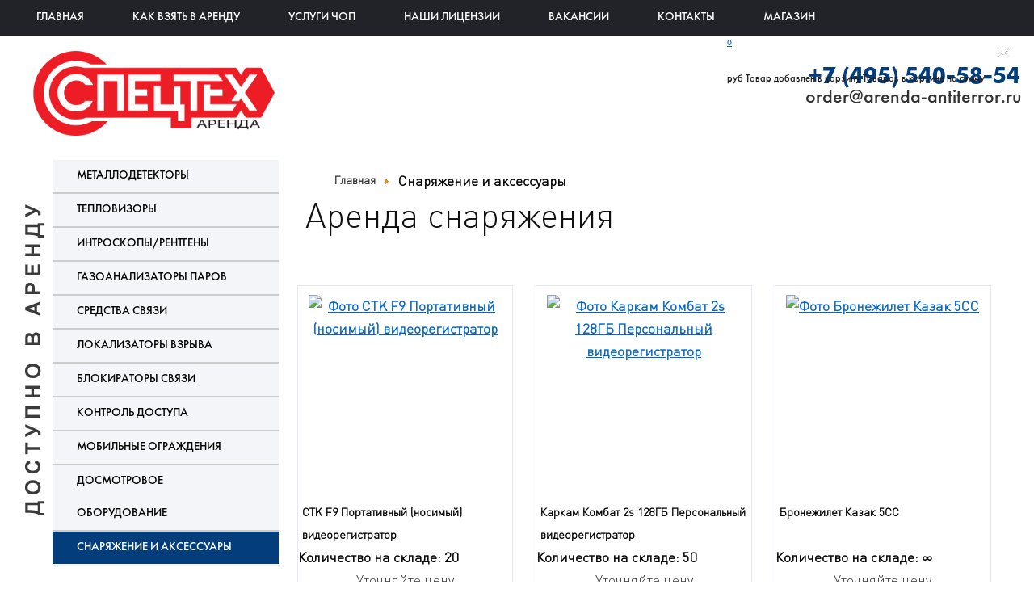

--- FILE ---
content_type: text/html; charset=utf-8
request_url: https://www.arenda-antiterror.ru/snaryazhenie
body_size: 7827
content:
<?xml version="1.0" encoding="utf-8"?>
<!DOCTYPE html PUBLIC "-//W3C//DTD XHTML 1.0 Strict//EN" "http://www.w3.org/TR/xhtml1/DTD/xhtml1-strict.dtd">
<html prefix="og: http://ogp.me/ns#" xmlns="http://www.w3.org/1999/xhtml" xml:lang="ru-ru" lang="ru-ru" dir="ltr" >
	<head>
		<!-- The following JDOC Head tag loads all the header and meta information from your site config and content. -->
		<base href="https://www.arenda-antiterror.ru/snaryazhenie" />
	<meta http-equiv="content-type" content="text/html; charset=utf-8" />
	<meta name="description" content="Наша компания предлагает в аренду Снаряжение (бронежилеты, шлемы, каски, видеорегистраторы) с гарантией лучшей цены! Прокат Снаряжения на любой срок и в любых количествах по Москве и всей России!" />
	<meta name="generator" content="Joomla! - Open Source Content Management" />
	<title>Аренда снаряжения по низкой цене в Москве</title>
	<link href="/templates/elektro/favicon.ico" rel="shortcut icon" type="image/vnd.microsoft.icon" />
	<link href="https://cdnjs.cloudflare.com/ajax/libs/simple-line-icons/2.4.1/css/simple-line-icons.min.css" rel="stylesheet" type="text/css" />
	<link href="/components/com_k2/css/k2.css?v=2.9.0" rel="stylesheet" type="text/css" />
	<link href="https://ajax.googleapis.com/ajax/libs/jqueryui/1.9.0/themes/base/jquery-ui.css" rel="stylesheet" type="text/css" />
	<link href="https://www.arenda-antiterror.ru/components/com_jshopping/css/my_shop.css" rel="stylesheet" type="text/css" />
	<link href="https://www.arenda-antiterror.ru/modules/mod_jshopping_cart_ajax_mini/css/style-ajax.css" rel="stylesheet" type="text/css" />
	<link href="https://www.arenda-antiterror.ru/modules/mod_jshopping_cart_ajax_mini/css/default.css" rel="stylesheet" type="text/css" />
	<link href="https://www.arenda-antiterror.ru/modules/mod_jshopping_cart_ajax_mini/css/jqmodal.css" rel="stylesheet" type="text/css" />
	<style type="text/css">
		.dj-hideitem { display: none !important; }

	</style>
	<script type="application/json" class="joomla-script-options new">{"csrf.token":"14a1cd361f68f2d8ce628310b93badde","system.paths":{"root":"","base":""}}</script>
	<script src="https://ajax.googleapis.com/ajax/libs/jquery/1.8/jquery.min.js" type="text/javascript"></script>
	<script src="/plugins/system/jqueryeasy/jquerynoconflict.js" type="text/javascript"></script>
	<script src="https://ajax.googleapis.com/ajax/libs/jqueryui/1.9.0/jquery-ui.min.js" type="text/javascript"></script>
	<script src="/media/system/js/mootools-core.js?8ce67272dad11d44902c52810139153b" type="text/javascript"></script>
	<script src="/media/system/js/core.js?8ce67272dad11d44902c52810139153b" type="text/javascript"></script>
	<script src="/media/system/js/mootools-more.js?8ce67272dad11d44902c52810139153b" type="text/javascript"></script>
	
	
	
	<script src="/media/jui/js/bootstrap.min.js?8ce67272dad11d44902c52810139153b" type="text/javascript"></script>
	<script src="/media/k2/assets/js/k2.frontend.js?v=2.9.0&amp;sitepath=/" type="text/javascript"></script>
	<script src="https://www.arenda-antiterror.ru/components/com_jshopping/js/jquery/jquery.media.js" type="text/javascript"></script>
	<script src="https://www.arenda-antiterror.ru/components/com_jshopping/js/functions.js" type="text/javascript"></script>
	<script src="https://www.arenda-antiterror.ru/components/com_jshopping/js/validateForm.js" type="text/javascript"></script>
	
	<script src="https://www.arenda-antiterror.ru/modules/mod_jshopping_cart_ajax_mini/js/autoadd_jq.js" type="text/javascript"></script>
	
	<script src="https://www.arenda-antiterror.ru/modules/mod_jshopping_cart_ajax_mini/js/jqmodal.js" type="text/javascript"></script>
	<script src="https://www.arenda-antiterror.ru/modules/mod_jshopping_cart_ajax_mini/js/ajax.js" type="text/javascript"></script>


		<!-- The following five lines load the Blueprint CSS Framework (http://blueprintcss.org). If you don't want to use this framework, delete these lines. -->
		<link rel="stylesheet" href="/templates/elektro/css/blueprint/screen.css" type="text/css" media="screen, projection" />
		<link rel="stylesheet" href="/templates/elektro/css/blueprint/print.css" type="text/css" media="print" />
		<!--[if lt IE 8]><link rel="stylesheet" href="/blueprint/ie.css" type="text/css" media="screen, projection"><![endif]-->
		<link rel="stylesheet" href="/templates/elektro/css/blueprint/plugins/fancy-type/screen.css" type="text/css" media="screen, projection" />
		<link rel="stylesheet" href="/templates/elektro/css/blueprint/plugins/joomla-nav/screen.css" type="text/css" media="screen" />

		<!-- The following line loads the template CSS file located in the template folder. -->
		<link rel="stylesheet" href="/templates/elektro/css/template.css" type="text/css" />

		<!-- The following four lines load the Blueprint CSS Framework and the template CSS file for right-to-left languages. If you don't want to use these, delete these lines. -->
		        
		<!-- The following line loads the template JavaScript file located in the template folder. It's blank by default. -->
		<script type="text/javascript" src="/templates/elektro/js/template.js"></script>
		<meta name="viewport" content="width=1250px">
        <meta http-equiv="cache-control" content="no-cache">
		<meta name="yandex-verification" content="88c6027c578d0e89" />
		<!-- Google Tag Manager -->
<script>(function(w,d,s,l,i){w[l]=w[l]||[];w[l].push({'gtm.start':
new Date().getTime(),event:'gtm.js'});var f=d.getElementsByTagName(s)[0],
j=d.createElement(s),dl=l!='dataLayer'?'&l='+l:'';j.async=true;j.src=
'https://www.googletagmanager.com/gtm.js?id='+i+dl;f.parentNode.insertBefore(j,f);
})(window,document,'script','dataLayer','GTM-NL8L5BH');</script>
<!-- End Google Tag Manager -->
	</head>
<body><div class="dj-offcanvas-wrapper"><div class="dj-offcanvas-pusher"><div class="dj-offcanvas-pusher-in">
<!-- Google Tag Manager (noscript) -->
<noscript><iframe src="https://www.googletagmanager.com/ns.html?id=GTM-NL8L5BH"
height="0" width="0" style="display:none;visibility:hidden"></iframe></noscript>
<!-- End Google Tag Manager (noscript) -->
<div id="content">	
<div id="text">
	<div id="elektro_top">
	    <div id="top-top">
		  <div style="width: 1250px; margin: 0px auto;">
		    				<div class="elektro-header-menu">
	  	 			<!-- The class on the root UL tag was changed to match the Blueprint nav style -->
<ul class="joomla-nav">
<li class="item101"><a href="/" >Главная</a></li><li class="item128"><a href="/kak-vzyat-v-arendu" >Как взять в аренду</a></li><li class="item153"><a href="/uslugi-chop" >УСЛУГИ ЧОП</a></li><li class="item147"><a href="/nashi-litsenzii" >Наши лицензии</a></li><li class="item152"><a href="/vakansii" >Вакансии</a></li><li class="item130"><a href="/kontakty" >Контакты</a></li><li class="item174"><a href="https://pro-spec.ru/" target="_blank" rel="noopener noreferrer">Магазин</a></li></ul>

				</div>
										<div class="elektro-regist">
	  	 			<!--noindex-->
<div id="jshop_module_cart_mini" class="mycart_wrapp   attr_noempty">
<div>
  <span class="mycart_mini_txt" title="Товаров в корзине 0 на сумму 0 руб"><a href = "/component/jshopping/cart/view?Itemid=0" target="_top">0</a></span>
      <div class="hidden_for_cart">
          <span class="currency_code">руб</span>
          <span class="lang_productatcart">Товар добавлен в корзину</span>
          <span class="lang_productsatcart">Товаров в корзине</span>
          <span class="lang_productssumm">на сумму</span>
      </div>
  </div>
 					      <div id="inlineContent_minicart" class="defaultDOMWindow" style=" display:none;"> 
      <p class="modal_header">Товар добавлен в корзину</p> 
      <p class="modal_text">Товаров в корзине <span class="modal_quantity"></span> на сумму <span class="modal_summ"></span></p>
      <p class="modal_anchor">
      <span class="modal_to_cart">
      <a href = "/component/jshopping/cart/view?Itemid=0" target="_top">Перейти в корзину</a></span>
      <span class="modal_checkout"><a href="https://www.arenda-antiterror.ru/component/jshopping/checkout/step2?Itemid=0" target="_top">Оформить заказ</a>
      </span>
      </p>
      <p><a href="#" class="closeDOMWindow" target="_top">Вернуться в магазин</a></p>
      
      </div>
      <div id="error_inlineContent_minicart" class="errorDOMWindow" style=" display:none;">
      <span class="modal_err"></span>
      <p><a href="#" class="closeDOMWindow" target="_top">Вернуться в магазин</a></p>
      </div>
            </div>
<!--/noindex--><div class="mail-header"><a href="/obratnaya-svyaz" title="Обратная связь"><img alt="" class="cke-resize" src="/images/convert.webp" style="width: 16px; height: 12px;" /></a></div>

				</div>
					  </div>
        </div>
		<div id="header_elektro">
		<div class="container">

			<div class="joomla-header span-16 append-1">
				<div id="elektro_logo"><a href="/">	<div> <img alt="" class="cke-resize cke-resize" img="" src="/images/logo5.webp" style="width: 320px; height: 112px;" /> </div></a></div>
									
			</div>
							<div class="joomla-cart span-7 last">
	  	 			<div class="timeofwork">
	<div style="text-align: center;">
		<b><a href="tel:+74955405854">+7 (495) 540-58-54</a></b><br />
		<a href="mailto:order@arenda-antiterror.ru" style="font-size:16px;"><span>order@arenda-antiterror.ru</span></a></div>
</div>

				</div>
						
			
		</div>
		</div>
				<div class="banneris">
		         			<div style="clear: both; width: 100%; margin: 0px;"></div>	
		</div>	
	</div>	
                     				
		     	
		<div id="content-elektro" class="container"> 
        	   			
		<div id="elektro_center">	
										 	 
							<div class="elektro-left">
	  	 			<div class="elektro-top-left">		<div class="moduletable left-cat">
						<!-- The class on the root UL tag was changed to match the Blueprint nav style -->
<ul class="joomla-nav">
<li class="item114"><a href="/metallodetektory" >Металлодетекторы</a></li><li class="item178"><a href="/teplovizory" >Тепловизоры</a></li><li class="item115"><a href="/introskopy" >Интроскопы/рентгены</a></li><li class="item133"><a href="/gazoanalizatory-parov" >Газоанализаторы паров </a></li><li class="item116"><a href="/ratsii" >Средства связи</a></li><li class="item132"><a href="/lokalizatory-vzryva" >Локализаторы взрыва</a></li><li class="item134"><a href="/blokiratory" >Блокираторы связи</a></li><li class="item131"><a href="/kontrol-dostupa" >Контроль доступа</a></li><li class="item149"><a href="/mobilnye-ograzhdeniya" >Мобильные ограждения</a></li><li class="item150"><a href="/dosmotrovoe-oborudovanie" >Досмотровое оборудование</a></li><li id="current" class="selected item151"><a href="/snaryazhenie" >Снаряжение и аксессуары</a></li></ul>
		</div>
	</div>
					<div style="clear: both; width: 100%; height: 1px; margin: 0px;"></div>
				</div>
			  
			 
			              			
			<div class="center" style="width: 71%; float: left;" >
									<div class="moduletable breadcrumbs">
						<div aria-label="breadcrumbs" role="navigation">
	<ul itemscope itemtype="https://schema.org/BreadcrumbList" class="breadcrumb breadcrumbs">
					<li class="active">
				<span class="divider icon-location"></span>
			</li>
		
						<li itemprop="itemListElement" itemscope itemtype="https://schema.org/ListItem">
											<a itemprop="item" href="/" class="pathway"><span itemprop="name">Главная</span></a>
					
											<span class="divider">
							<img src="/media/system/images/arrow.png" alt="" />						</span>
										<meta itemprop="position" content="1">
				</li>
							<li itemprop="itemListElement" itemscope itemtype="https://schema.org/ListItem" class="active">
					<span itemprop="name">
						Снаряжение и аксессуары					</span>
					<meta itemprop="position" content="2">
				</li>
				</ul>
</div>
		</div>
	
				

							<div id="system-message-container">
	</div>

				<div class="jshop">
<h1>Аренда снаряжения</h1>
<div class="jshop_list_category">


</div>
<div class="jshop_list_product">    
<form action="/snaryazhenie" method="post" name="sort_count" id="sort_count">

<input type="hidden" name="orderby" id="orderby" value="1" />
<input type="hidden" name="limitstart" value="0" />
</form><div class="jshop list_product">
<marquee style="font-size: 12px; color: red; width: 96%; margin: 5px 0px 5px 3px;">
       <noindex> 
	      	
	   </noindex>
</marquee>	
<div style="font-size: 12px; color: red; width: 96%; margin: 5px 0px 5px 3px;">			
</div>
<div class='list_product_row'>    <div class="jswidth33.3 block_product">
        <div style="margin: 0;">
<div id="block_product" >
<div class="product productitem_33">
  <div class="b1c-good">    
	<div class="my_image_block">
                <div class="image_block">
                        <a href="/snaryazhenie/ctk-f9-portativnyj-nosimyj-videoregistrator">
                <img class="jshop_img" src="https://www.arenda-antiterror.ru/components/com_jshopping/files/img_products/thumb_full_f9-11.webp" alt="Фото CTK F9 Портативный (носимый) видеорегистратор" title="Фото CTK F9 Портативный (носимый) видеорегистратор" />
            </a>
        </div>
		<div style="">
                        		</div>
    </div>
	<div class="name">
            <div class="product_title"><a href="/snaryazhenie/ctk-f9-portativnyj-nosimyj-videoregistrator" class="jutooltip" title="Перейти в товар и просмотреть подробное описание CTK F9 Портативный (носимый) видеорегистратор">CTK F9 Портативный (носимый) видеорегистратор</a></div>
                    </div>
	            <div class="qty_in_stock">Количество на складе: <span>20</span></div>
        	
	        
                		           <div class = "jshop_price">
		                                        <span>Уточняйте цену</span>
	 <div class='b1c-name' style="display:none;" >Запрос цены на CTK F9 Портативный (носимый) видеорегистратор</div>
		<div style="" abbr class="jcetooltip" ><a class="jutooltip" title="Заполните форму заявки и наши менеджеры свяжутся с вами."><input class="b1c" style="float: none; text-shadow: none; margin: 10px auto; cursor:pointer; font-size: 10px; background: rgb(0, 57, 166) none repeat scroll 0px 0px; color: rgb(255, 255, 255); border: medium none; border-radius: 2px; height: 30px; line-height: 30px; text-transform: uppercase;" value="Запросить цену" type="button"></a></div>
		
            </div>
			
        		                                	 
	<div id="my_anons_block">
	
	<div class="mainblock">
               
                    <div class="extra_fields">
                        </div>
                    </div>	
		
	</div>
   </div> 
</div>
</div>
</div>
    </div>
        <div class="jswidth33.3 block_product">
        <div style="margin: 0;">
<div id="block_product" >
<div class="product productitem_34">
  <div class="b1c-good">    
	<div class="my_image_block">
                <div class="image_block">
                        <a href="/snaryazhenie/karkam-kombat-2s-128gb-personalnyj-videoregistrator">
                <img class="jshop_img" src="https://www.arenda-antiterror.ru/components/com_jshopping/files/img_products/thumb_full_0007852036.webp" alt="Фото Каркам Комбат 2s 128ГБ Персональный видеорегистратор" title="Фото Каркам Комбат 2s 128ГБ Персональный видеорегистратор" />
            </a>
        </div>
		<div style="">
                        		</div>
    </div>
	<div class="name">
            <div class="product_title"><a href="/snaryazhenie/karkam-kombat-2s-128gb-personalnyj-videoregistrator" class="jutooltip" title="Перейти в товар и просмотреть подробное описание Каркам Комбат 2s 128ГБ Персональный видеорегистратор">Каркам Комбат 2s 128ГБ Персональный видеорегистратор</a></div>
                    </div>
	            <div class="qty_in_stock">Количество на складе: <span>50</span></div>
        	
	        
                		           <div class = "jshop_price">
		                                        <span>Уточняйте цену</span>
	 <div class='b1c-name' style="display:none;" >Запрос цены на Каркам Комбат 2s 128ГБ Персональный видеорегистратор</div>
		<div style="" abbr class="jcetooltip" ><a class="jutooltip" title="Заполните форму заявки и наши менеджеры свяжутся с вами."><input class="b1c" style="float: none; text-shadow: none; margin: 10px auto; cursor:pointer; font-size: 10px; background: rgb(0, 57, 166) none repeat scroll 0px 0px; color: rgb(255, 255, 255); border: medium none; border-radius: 2px; height: 30px; line-height: 30px; text-transform: uppercase;" value="Запросить цену" type="button"></a></div>
		
            </div>
			
        		                                	 
	<div id="my_anons_block">
	
	<div class="mainblock">
               
                    <div class="extra_fields">
                        </div>
                    </div>	
		
	</div>
   </div> 
</div>
</div>
</div>
    </div>
        <div class="jswidth33.3 block_product">
        <div style="margin: 0;">
<div id="block_product" >
<div class="product productitem_52">
  <div class="b1c-good">    
	<div class="my_image_block">
                <div class="image_block">
                        <a href="/snaryazhenie/bronezhilet-kazak-5ss-ekonom">
                <img class="jshop_img" src="https://www.arenda-antiterror.ru/components/com_jshopping/files/img_products/thumb_00016-1.webp" alt="Фото Бронежилет Казак 5СС" title="Фото Бронежилет Казак 5СС" />
            </a>
        </div>
		<div style="">
                        		</div>
    </div>
	<div class="name">
            <div class="product_title"><a href="/snaryazhenie/bronezhilet-kazak-5ss-ekonom" class="jutooltip" title="Перейти в товар и просмотреть подробное описание Бронежилет Казак 5СС">Бронежилет Казак 5СС</a></div>
                    </div>
	            <div class="qty_in_stock">Количество на складе: <span>&infin;</span></div>
        	
	        
                		           <div class = "jshop_price">
		                                        <span>Уточняйте цену</span>
	 <div class='b1c-name' style="display:none;" >Запрос цены на Бронежилет Казак 5СС</div>
		<div style="" abbr class="jcetooltip" ><a class="jutooltip" title="Заполните форму заявки и наши менеджеры свяжутся с вами."><input class="b1c" style="float: none; text-shadow: none; margin: 10px auto; cursor:pointer; font-size: 10px; background: rgb(0, 57, 166) none repeat scroll 0px 0px; color: rgb(255, 255, 255); border: medium none; border-radius: 2px; height: 30px; line-height: 30px; text-transform: uppercase;" value="Запросить цену" type="button"></a></div>
		
            </div>
			
        		                                	 
	<div id="my_anons_block">
	
	<div class="mainblock">
               
                    <div class="extra_fields">
                        </div>
                    </div>	
		
	</div>
   </div> 
</div>
</div>
</div>
    </div>
        </div>
    <div class="product_list_hr nvg_clear"></div>
    <div class='list_product_row'>    <div class="jswidth33.3 block_product">
        <div style="margin: 0;">
<div id="block_product" >
<div class="product productitem_54">
  <div class="b1c-good">    
	<div class="my_image_block">
                <div class="image_block">
                        <a href="/snaryazhenie/bronezhilet-kazak-4m-s-n-01">
                <img class="jshop_img" src="https://www.arenda-antiterror.ru/components/com_jshopping/files/img_products/thumb_00018.webp" alt="Фото Бронежилет Казак-4м(С/Н-01)" title="Фото Бронежилет Казак-4м(С/Н-01)" />
            </a>
        </div>
		<div style="">
                        		</div>
    </div>
	<div class="name">
            <div class="product_title"><a href="/snaryazhenie/bronezhilet-kazak-4m-s-n-01" class="jutooltip" title="Перейти в товар и просмотреть подробное описание Бронежилет Казак-4м(С/Н-01)">Бронежилет Казак-4м(С/Н-01)</a></div>
                    </div>
	            <div class="qty_in_stock">Количество на складе: <span>10</span></div>
        	
	        
                		           <div class = "jshop_price">
		                                        <span>Уточняйте цену</span>
	 <div class='b1c-name' style="display:none;" >Запрос цены на Бронежилет Казак-4м(С/Н-01)</div>
		<div style="" abbr class="jcetooltip" ><a class="jutooltip" title="Заполните форму заявки и наши менеджеры свяжутся с вами."><input class="b1c" style="float: none; text-shadow: none; margin: 10px auto; cursor:pointer; font-size: 10px; background: rgb(0, 57, 166) none repeat scroll 0px 0px; color: rgb(255, 255, 255); border: medium none; border-radius: 2px; height: 30px; line-height: 30px; text-transform: uppercase;" value="Запросить цену" type="button"></a></div>
		
            </div>
			
        		                                	 
	<div id="my_anons_block">
	
	<div class="mainblock">
               
                    <div class="extra_fields">
                        </div>
                    </div>	
		
	</div>
   </div> 
</div>
</div>
</div>
    </div>
        <div class="jswidth33.3 block_product">
        <div style="margin: 0;">
<div id="block_product" >
<div class="product productitem_55">
  <div class="b1c-good">    
	<div class="my_image_block">
                <div class="image_block">
                        <a href="/snaryazhenie/bronezhilet-kazak-7um">
                <img class="jshop_img" src="https://www.arenda-antiterror.ru/components/com_jshopping/files/img_products/thumb_00019.webp" alt="Фото Бронежилет Казак-7ум" title="Фото Бронежилет Казак-7ум" />
            </a>
        </div>
		<div style="">
                        		</div>
    </div>
	<div class="name">
            <div class="product_title"><a href="/snaryazhenie/bronezhilet-kazak-7um" class="jutooltip" title="Перейти в товар и просмотреть подробное описание Бронежилет Казак-7ум">Бронежилет Казак-7ум</a></div>
                    </div>
	            <div class="qty_in_stock">Количество на складе: <span>10</span></div>
        	
	        
                		           <div class = "jshop_price">
		                                        <span>Уточняйте цену</span>
	 <div class='b1c-name' style="display:none;" >Запрос цены на Бронежилет Казак-7ум</div>
		<div style="" abbr class="jcetooltip" ><a class="jutooltip" title="Заполните форму заявки и наши менеджеры свяжутся с вами."><input class="b1c" style="float: none; text-shadow: none; margin: 10px auto; cursor:pointer; font-size: 10px; background: rgb(0, 57, 166) none repeat scroll 0px 0px; color: rgb(255, 255, 255); border: medium none; border-radius: 2px; height: 30px; line-height: 30px; text-transform: uppercase;" value="Запросить цену" type="button"></a></div>
		
            </div>
			
        		                                	 
	<div id="my_anons_block">
	
	<div class="mainblock">
               
                    <div class="extra_fields">
                        </div>
                    </div>	
		
	</div>
   </div> 
</div>
</div>
</div>
    </div>
        <div class="jswidth33.3 block_product">
        <div style="margin: 0;">
<div id="block_product" >
<div class="product productitem_56">
  <div class="b1c-good">    
	<div class="my_image_block">
                <div class="image_block">
                        <a href="/snaryazhenie/zashchitnyj-shlem-avaks-1">
                <img class="jshop_img" src="https://www.arenda-antiterror.ru/components/com_jshopping/files/img_products/thumb_00020.webp" alt="Фото Защитный шлем Авакс-1" title="Фото Защитный шлем Авакс-1" />
            </a>
        </div>
		<div style="">
                        		</div>
    </div>
	<div class="name">
            <div class="product_title"><a href="/snaryazhenie/zashchitnyj-shlem-avaks-1" class="jutooltip" title="Перейти в товар и просмотреть подробное описание Защитный шлем Авакс-1">Защитный шлем Авакс-1</a></div>
                    </div>
	            <div class="qty_in_stock">Количество на складе: <span>&infin;</span></div>
        	
	        
                		           <div class = "jshop_price">
		                                        <span>Уточняйте цену</span>
	 <div class='b1c-name' style="display:none;" >Запрос цены на Защитный шлем Авакс-1</div>
		<div style="" abbr class="jcetooltip" ><a class="jutooltip" title="Заполните форму заявки и наши менеджеры свяжутся с вами."><input class="b1c" style="float: none; text-shadow: none; margin: 10px auto; cursor:pointer; font-size: 10px; background: rgb(0, 57, 166) none repeat scroll 0px 0px; color: rgb(255, 255, 255); border: medium none; border-radius: 2px; height: 30px; line-height: 30px; text-transform: uppercase;" value="Запросить цену" type="button"></a></div>
		
            </div>
			
        		                                	 
	<div id="my_anons_block">
	
	<div class="mainblock">
               
                    <div class="extra_fields">
                        </div>
                    </div>	
		
	</div>
   </div> 
</div>
</div>
</div>
    </div>
        </div>
    <div class="product_list_hr nvg_clear"></div>
    <div class='list_product_row'>    <div class="jswidth33.3 block_product">
        <div style="margin: 0;">
<div id="block_product" >
<div class="product productitem_57">
  <div class="b1c-good">    
	<div class="my_image_block">
                <div class="image_block">
                        <a href="/snaryazhenie/zashchitnyj-shlem-avaks-2">
                <img class="jshop_img" src="https://www.arenda-antiterror.ru/components/com_jshopping/files/img_products/thumb_00020.webp" alt="Фото Защитный шлем Авакс-2" title="Фото Защитный шлем Авакс-2" />
            </a>
        </div>
		<div style="">
                        		</div>
    </div>
	<div class="name">
            <div class="product_title"><a href="/snaryazhenie/zashchitnyj-shlem-avaks-2" class="jutooltip" title="Перейти в товар и просмотреть подробное описание Защитный шлем Авакс-2">Защитный шлем Авакс-2</a></div>
                    </div>
	            <div class="qty_in_stock">Количество на складе: <span>&infin;</span></div>
        	
	        
                		           <div class = "jshop_price">
		                                        <span>Уточняйте цену</span>
	 <div class='b1c-name' style="display:none;" >Запрос цены на Защитный шлем Авакс-2</div>
		<div style="" abbr class="jcetooltip" ><a class="jutooltip" title="Заполните форму заявки и наши менеджеры свяжутся с вами."><input class="b1c" style="float: none; text-shadow: none; margin: 10px auto; cursor:pointer; font-size: 10px; background: rgb(0, 57, 166) none repeat scroll 0px 0px; color: rgb(255, 255, 255); border: medium none; border-radius: 2px; height: 30px; line-height: 30px; text-transform: uppercase;" value="Запросить цену" type="button"></a></div>
		
            </div>
			
        		                                	 
	<div id="my_anons_block">
	
	<div class="mainblock">
               
                    <div class="extra_fields">
                        </div>
                    </div>	
		
	</div>
   </div> 
</div>
</div>
</div>
    </div>
        <div class="jswidth33.3 block_product">
        <div style="margin: 0;">
<div id="block_product" >
<div class="product productitem_58">
  <div class="b1c-good">    
	<div class="my_image_block">
                <div class="image_block">
                        <a href="/snaryazhenie/personalnyj-videoregistrator-proto-strazh-pvr-05">
                <img class="jshop_img" src="https://www.arenda-antiterror.ru/components/com_jshopping/files/img_products/thumb_full_2018002301225-1.webp" alt="Фото Персональный видеорегистратор Proto Страж ПВР-05" title="Фото Персональный видеорегистратор Proto Страж ПВР-05" />
            </a>
        </div>
		<div style="">
                        		</div>
    </div>
	<div class="name">
            <div class="product_title"><a href="/snaryazhenie/personalnyj-videoregistrator-proto-strazh-pvr-05" class="jutooltip" title="Перейти в товар и просмотреть подробное описание Персональный видеорегистратор Proto Страж ПВР-05">Персональный видеорегистратор Proto Страж ПВР-05</a></div>
                    </div>
	            <div class="qty_in_stock">Количество на складе: <span>50</span></div>
        	
	        
                		           <div class = "jshop_price">
		                                        <span>Уточняйте цену</span>
	 <div class='b1c-name' style="display:none;" >Запрос цены на Персональный видеорегистратор Proto Страж ПВР-05</div>
		<div style="" abbr class="jcetooltip" ><a class="jutooltip" title="Заполните форму заявки и наши менеджеры свяжутся с вами."><input class="b1c" style="float: none; text-shadow: none; margin: 10px auto; cursor:pointer; font-size: 10px; background: rgb(0, 57, 166) none repeat scroll 0px 0px; color: rgb(255, 255, 255); border: medium none; border-radius: 2px; height: 30px; line-height: 30px; text-transform: uppercase;" value="Запросить цену" type="button"></a></div>
		
            </div>
			
        		                                	 
	<div id="my_anons_block">
	
	<div class="mainblock">
               
                    <div class="extra_fields">
                        </div>
                    </div>	
		
	</div>
   </div> 
</div>
</div>
</div>
    </div>
        <div class="jswidth33.3 block_product">
        <div style="margin: 0;">
<div id="block_product" >
<div class="product productitem_59">
  <div class="b1c-good">    
	<div class="my_image_block">
                <div class="image_block">
                        <a href="/snaryazhenie/proto-strazh-terminal">
                <img class="jshop_img" src="https://www.arenda-antiterror.ru/components/com_jshopping/files/img_products/thumb_full_2018002301228.webp" alt="Фото Proto Страж-Терминал" title="Фото Proto Страж-Терминал" />
            </a>
        </div>
		<div style="">
                        		</div>
    </div>
	<div class="name">
            <div class="product_title"><a href="/snaryazhenie/proto-strazh-terminal" class="jutooltip" title="Перейти в товар и просмотреть подробное описание Proto Страж-Терминал">Proto Страж-Терминал</a></div>
                    </div>
	            <div class="qty_in_stock">Количество на складе: <span>5</span></div>
        	
	        
                		           <div class = "jshop_price">
		                                        <span>Уточняйте цену</span>
	 <div class='b1c-name' style="display:none;" >Запрос цены на Proto Страж-Терминал</div>
		<div style="" abbr class="jcetooltip" ><a class="jutooltip" title="Заполните форму заявки и наши менеджеры свяжутся с вами."><input class="b1c" style="float: none; text-shadow: none; margin: 10px auto; cursor:pointer; font-size: 10px; background: rgb(0, 57, 166) none repeat scroll 0px 0px; color: rgb(255, 255, 255); border: medium none; border-radius: 2px; height: 30px; line-height: 30px; text-transform: uppercase;" value="Запросить цену" type="button"></a></div>
		
            </div>
			
        		                                	 
	<div id="my_anons_block">
	
	<div class="mainblock">
               
                    <div class="extra_fields">
                        </div>
                    </div>	
		
	</div>
   </div> 
</div>
</div>
</div>
    </div>
        </div>
    <div class="product_list_hr nvg_clear"></div>
    <div class='list_product_row'>    <div class="jswidth33.3 block_product">
        <div style="margin: 0;">
<div id="block_product" >
<div class="product productitem_71">
  <div class="b1c-good">    
	<div class="my_image_block">
                <div class="image_block">
                        <a href="/snaryazhenie/megafon-meta-2645">
                <img class="jshop_img" src="https://www.arenda-antiterror.ru/components/com_jshopping/files/img_products/thumb_2018002301888.webp" alt="Фото Мегафон META 2645" title="Фото Мегафон META 2645" />
            </a>
        </div>
		<div style="">
                        		</div>
    </div>
	<div class="name">
            <div class="product_title"><a href="/snaryazhenie/megafon-meta-2645" class="jutooltip" title="Перейти в товар и просмотреть подробное описание Мегафон META 2645">Мегафон META 2645</a></div>
                    </div>
	            <div class="qty_in_stock">Количество на складе: <span>5</span></div>
        	
	        
                		           <div class = "jshop_price">
		                                        <span>Уточняйте цену</span>
	 <div class='b1c-name' style="display:none;" >Запрос цены на Мегафон META 2645</div>
		<div style="" abbr class="jcetooltip" ><a class="jutooltip" title="Заполните форму заявки и наши менеджеры свяжутся с вами."><input class="b1c" style="float: none; text-shadow: none; margin: 10px auto; cursor:pointer; font-size: 10px; background: rgb(0, 57, 166) none repeat scroll 0px 0px; color: rgb(255, 255, 255); border: medium none; border-radius: 2px; height: 30px; line-height: 30px; text-transform: uppercase;" value="Запросить цену" type="button"></a></div>
		
            </div>
			
        		                                	 
	<div id="my_anons_block">
	
	<div class="mainblock">
               
                    <div class="extra_fields">
                        </div>
                    </div>	
		
	</div>
   </div> 
</div>
</div>
</div>
    </div>
    </div>
</div>
<div class="desc_cat" style="border-top: 1px solid rgb(204, 204, 204); clear: both; margin: 20px 0px 0px; padding: 10px 5px;"></div>

</div>
<div style="clear: both; width: 100%; height: 10px; margin:0 0 10px;"></div>

<span id="mxcpr">Copyright MAXXmarketing GmbH<br><a rel="nofollow" target="_blank" href="https://www.joomshopping.com/">JoomShopping Download & Support</a></span>
				<hr />
			<div style="clear: both; width: 100%; height: 1px; margin: 0px;"></div>
			</div>
				            <div style="clear: both; width: 100%; height: 1px; margin: 0px;"></div>
				        			        </div>
			<div style="clear: both; width: 100%; height: 1px; margin: 0px;"></div>
		</div>
	<div style="clear: both; width: 100%; height: 1px; margin: 0px;"></div>	
</div>	
<div id="elektro_bottom">
<div class="joomla-footer">
								<div class="elektro-footer-box">
	        		<div class="elektro-footer1">		<div class="moduletable">
							<h3>Покупателям</h3>
						<ul>
	<li>
		<a href="/o-kompanii">О компании</a></li>
	<li>
		<a href="https://www.arenda-antiterror.ru/uslugi-chop">Услуги чоп</a></li>
	<li>
		<a href="https://arenda-antiterror.ru/kak-vzyat-v-arendu">Как взять в аренду</a></li>
	<li>
		Как сдать в аренду</li>
	<li>
		<a href="https://www.arenda-antiterror.ru/nashi-litsenzii">Наши лицензии</a></li>
	<li>
		<a href="https://www.arenda-antiterror.ru/vakansii">Вакансии</a></li>
	<li>
		<a href="https://arenda-antiterror.ru/kontakty">Контакты</a></li>
</ul>
		</div>
	</div>
					<div class="elektro-footer2">		<div class="moduletable">
							<h3>Можно взять в аренду</h3>
						<table border="0" cellpadding="0" cellspacing="0" style="width: 100%">
	<tbody>
		<tr>
			<td>
				<ul>
					<li>
						<a href="/metallodetektory">Метеллодетекторы</a></li>
					<li>
						<a href="/introskopy">Интроскопы</a></li>
					<li>
						<a href="/ratsii">Средства связи</a></li>
					<li>
						<a href="/ruchnye-metallodetektory">Ручные металлодетекторы</a></li>
					<li>
						<a href="/lokalizatory-vzryva">Локализаторы взрыва</a></li>
				</ul>
			</td>
			<td>
				<ul>
					<li>
						<a href="/gazoanalizatory-parov">Газоанализаторы паров</a></li>
					<li>
						<a href="/blokiratory">Блокираторы связи</a></li>
					<li>
						<a href="/mobilnye-ograzhdeniya">Мобильные ограждения</a></li>
					<li>
						<a href="/dosmotrovoe-oborudovanie">Досмотровое оборудование</a></li>
					<li>
						<a href="/snaryazhenie">Снаряжение</a></li>
				</ul>
			</td>
		</tr>
	</tbody>
</table>
<p>
	&nbsp;</p>
		</div>
	</div>
					<div class="elektro-footer3">		<div class="moduletable">
							<h3>Контактная информация</h3>
						<div itemscope="" itemtype="https://schema.org/Organization" style="line-height: 35px;">
	<span itemprop="telephone"><a href="tel:+74955405854">+7 (495) 540-58-54</a></span><br />
	<span itemprop="name">ООО "СпецТехКонсалтинг"</span><br />
	<div itemprop="address" itemscope="" itemtype="https://schema.org/PostalAddress">
		<span itemprop="postalCode">115088</span> , <span itemprop="addressLocality"> Москва</span><br />
		<span itemprop="streetAddress">ул. Южнопортовая, д. 5, корпус 15 </span></div>
	<span itemprop="email"><a href="mailto:order@arenda-antiterror.ru">order@arenda-antiterror.ru</a></span></div>
		</div>
	</div>
					<div style="clear: both; width: 100%; height: 1px; margin: 0px;"></div>
					<div class="elektro-footer4">		<div class="moduletable">
						<div class="social">
	<table border="0" cellpadding="0" cellspacing="0" style="width: 0px">
		<tbody>
			<tr>
				<td>
					<h3>
						Присоединяйтесь к нам</h3>
				</td>
			</tr>
			<tr>
				<td>
					<table border="0" cellpadding="0" cellspacing="0" style="width: 0px">
						<tbody>
							<tr>
								<td>
									<img alt="" src="/images/icon/vk.webp" style="width: 40px; height: 40px;" /></td>
								<td>
									<img alt="" src="/images/icon/facebook.webp" style="width: 40px; height: 40px;" /></td>
								<td>
									<img alt="" src="/images/icon/youtube.webp" style="width: 40px; height: 40px;" /></td>
								<td>
									<img alt="" src="/images/icon/tweeter.webp" style="width: 40px; height: 40px;" /></td>
								<td>
									<img alt="" src="/images/icon/insta.webp" style="width: 40px; height: 40px;" /></td>
							</tr>
						</tbody>
					</table>
				</td>
			</tr>
		</tbody>
	</table>
</div>
<div class="social" style="margin:0 0 0 100px;">
	<table border="0" cellpadding="0" cellspacing="0" style="width: 0px">
		<tbody>
			<tr>
				<td>
					<h3>
						Принимаем к оплате</h3>
				</td>
			</tr>
			<tr>
				<td>
					<table border="0" cellpadding="0" cellspacing="0" style="width: 0px">
						<tbody>
							<tr>
								<td>
									<img alt="" src="/images/icon/MasterCard.webp" style="height: 40px; width: 51px;" /></td>
								<td>
									<img alt="" src="/images/icon/visa.webp" style="width: 63px; height: 40px;" /></td>
								<td>
									<img alt="" src="/images/icon/mir.webp" style="width: 86px; height: 40px;" /></td>
								<td>
									<img alt="" class="cke-resize" src="/images/icon/beznal.webp" style="width: 141px; height: 35px;" /></td>
							</tr>
						</tbody>
					</table>
				</td>
			</tr>
		</tbody>
	</table>
</div>
<p>
	&nbsp;</p>
<div id="ckimgrsz" style="left: 534px; top: 84px;">
	<div class="preview">
		&nbsp;</div>
</div>
		</div>
	</div>
					 <div style="clear: both; width: 100%; height: 1px; margin: 0px;"></div>
				</div>
				<div style="clear: both; width: 100%; height: 1px; margin: 0px;"></div>	
						</div>
</div>
</div>	
<!-- Yandex.Metrika counter -->
<script type="text/javascript" >
   (function(m,e,t,r,i,k,a){m[i]=m[i]||function(){(m[i].a=m[i].a||[]).push(arguments)};
   m[i].l=1*new Date();k=e.createElement(t),a=e.getElementsByTagName(t)[0],k.async=1,k.src=r,a.parentNode.insertBefore(k,a)})
   (window, document, "script", "https://mc.yandex.ru/metrika/tag.js", "ym");

   ym(52533814, "init", {
        id:52533814,
        clickmap:true,
        trackLinks:true,
        accurateTrackBounce:true,
        webvisor:true
   });
</script>
<noscript><div><img src="https://mc.yandex.ru/watch/52533814" style="position:absolute; left:-9999px;" alt="" /></div></noscript>
<!-- /Yandex.Metrika counter -->
  <a href="//scroogefrog.com/en/?referrer_id=12733"><img src="//stat.clickfrog.ru/img/clfg_ref/icon_0.png" alt="click fraud detection"></a><div id="clickfrog_counter_container" style="width:0px;height:0px;overflow:hidden;"></div><script type="text/javascript">(function(d, w) {var clickfrog = function() {if(!d.getElementById('clickfrog_js_container')) {var sc = document.createElement('script');sc.type = 'text/javascript';sc.async = true;sc.src = "//stat.clickfrog.ru/c.js?r="+Math.random();sc.id = 'clickfrog_js_container';var c = document.getElementById('clickfrog_counter_container');c.parentNode.insertBefore(sc, c);}};if(w.opera == "[object Opera]"){d.addEventListener("DOMContentLoaded",clickfrog,false);}else {clickfrog();}})(document, window);</script><noscript><div style="width:0px;height:0px;overflow:hidden;"><img src="//stat.clickfrog.ru/no_script.php?img" style="width:0px; height:0px;" alt=""/></div></noscript><script type="text/javascript">var clickfrogru_uidh='da15b3332a39db7350b3266986470128';</script>
	
	</div></div></div></body>
</html>


--- FILE ---
content_type: text/css
request_url: https://www.arenda-antiterror.ru/templates/elektro/css/blueprint/screen.css
body_size: 16973
content:

html {
    border: 0 none;
    font-size: 100.01%;
    height: 100%;
    margin: 0;
    padding: 0;
}
table {
    border-collapse: separate;
    border-spacing: 0;
}
caption, th, td {
    float: none !important;
    font-weight: normal;
    text-align: left;
}
table, th, td {
    vertical-align: middle;
}
blockquote:before, blockquote:after, q:before, q:after {
    content: "";
}
blockquote, q {
    quotes: "" "";
}
a img {
    border: medium none;
}
:focus {
    outline: 0 none;
}
#content {
    min-height: 100%;
    position: relative;
	overflow:hidden;
}
* html #content {
    height: 100%;
}
#text {
	width: 100%;
	position: relative;
}
html {
}
body {
    background: #ffffff;
    color: #222;
    font-family: "futurafuturisc";
    font-size: 75%;
    height: 100%;
    line-height: 1.5;
	margin: 0 ;
	min-width:100%;
}
h1, h2, h3, h4, h5, h6 {
    color: #111;
    font-weight: normal;
	padding:0 10px;
}
h1 {
    font-size: 3em;
    line-height: 1;
    margin-bottom: 0.5em;
}
h2 {
    font-size: 2em;
    margin-bottom: 0.75em;
}
h3 {
    font-size: 1.5em;
    line-height: 1;
    margin-bottom: 1em;
}
h4 {
    font-size: 1.2em;
    line-height: 1.25;
    margin-bottom: 1.25em;
}
h5 {
    font-size: 1em;
    font-weight: bold;
    margin-bottom: 1.5em;
}
h6 {
    font-size: 1em;
    font-weight: bold;
}
h1 img, h2 img, h3 img, h4 img, h5 img, h6 img {
    margin: 0;
}
p {
}
.left {
    float: left !important;
}
p .left {
    margin: 1.5em 1.5em 1.5em 0;
    padding: 0;
}
.right {
    float: right !important;
}
p .right {
    margin: 1.5em 0 1.5em 1.5em;
    padding: 0;
}
a:focus, a:hover {
    color: #09f;
}
a {
    color: #06c;
    text-decoration: underline;
}
blockquote {
    color: #666;
    font-style: italic;
    margin: 1.5em;
}
strong, dfn {
    font-weight: bold;
}
em, dfn {
    font-style: italic;
}
sup, sub {
    line-height: 0;
}
abbr, acronym {
    border-bottom: 1px dotted #666;
}
address {
    font-style: italic;
    margin: 0 0 1.5em;
}
del {
    color: #666;
}
pre {
    margin: 1.5em 0;
    white-space: pre;
}
pre, code, tt {
    font: 1em/1.5 "andale mono","lucida console",monospace;
}
li ul, li ol {
    margin: 0;
}
ul, ol {
    margin: 0 1.5em 1.5em 0;
    padding-left: 1.5em;
}
ul {
    list-style-type: disc;
}
ol {
    list-style-type: decimal;
}
dl {
    margin: 0 0 1.5em;
}
dl dt {
    font-weight: bold;
}
dd {
    margin-left: 1.5em;
}
table {
    margin-bottom: 1.4em;
    width: 100%;
}
th {
    font-weight: bold;
}
thead th {
    background: none repeat scroll 0 0 #c3d9ff;
}
th, td, caption {
    padding: 4px 10px 4px 5px;
}
tfoot {
    font-style: italic;
}
caption {
    background: none repeat scroll 0 0 #eee;
}
.small {
    font-size: 0.8em;
    line-height: 1.875em;
    margin-bottom: 1.875em;
}
.large {
    font-size: 1.2em;
    line-height: 2.5em;
    margin-bottom: 1.25em;
}
.hide {
    display: none;
}
.quiet {
    color: #666;
}
.loud {
    color: #000;
}
.highlight {
    background: none repeat scroll 0 0 #ff0;
}
.added {
    background: none repeat scroll 0 0 #060;
    color: #fff;
}
.removed {
    background: none repeat scroll 0 0 #900;
    color: #fff;
}
.first {
    margin-left: 0;
    padding-left: 0;
}
.last {
    margin-right: 0;
    padding-right: 0;
}
.top {
    margin-top: 0;
    padding-top: 0;
}
.bottom {
    margin-bottom: 0;
    padding-bottom: 0;
}
label {
    font-weight: bold;
}
fieldset {
    border: 1px solid #ccc;
    border-radius: 5px;
    margin: 0 0 1.5em;
    padding: 0 1.4em 1.4em;
}
legend {
    font-size: 1.2em;
    font-weight: bold;
    margin-bottom: 1em;
    margin-top: -0.2em;
}
fieldset, #IE8#HACK {
    padding-top: 1.4em;
}
legend, #IE8#HACK {
    margin-bottom: 0;
    margin-top: 0;
}
input[type="text"], input[type="password"], input[type="url"], input[type="email"], input.text, input.title, textarea {
    background-color: #fff;
    border: 1px solid #bbb;
    color: #000;
}
input[type="text"]:focus, input[type="password"]:focus, input[type="url"]:focus, input[type="email"]:focus, input.text:focus, input.title:focus, textarea:focus {
    border-color: #666;
}
select {
    background-color: #fff;
    border-style: solid;
    border-width: 1px;
}
input[type="text"], input[type="password"], input[type="url"], input[type="email"], input.text, input.title, textarea, select {
    margin: 0.5em 0;
}
input.text, input.title {
    padding: 5px;
    width: 300px;
}
input.title {
    font-size: 1.5em;
}
textarea {
    height: 250px;
    padding: 5px;
    width: 390px;
}
form.inline {
    line-height: 3;
}
form.inline p {
    margin-bottom: 0;
}
.error, .alert, .notice, .success, .info {
    border: 2px solid #ddd;
    margin-bottom: 1em;
    padding: 0.8em;
}
.error, .alert {
    color: #8A1F11;
    position: absolute;
    top: 10;
    left: 40%;
    width: 350px;
    text-align: center;
    border-radius: 10px;
    box-shadow: 0px 0px 1em rgba(0, 0, 0, 0.5);
    background: rgb(255, 255, 255) none repeat scroll 0% 0%;
    border: medium none;
    padding: 0 20px 50px;
}
.notice {
    background: none repeat scroll 0 0 #fff6bf;
    border-color: #ffd324;
    color: #514721;
}
.success {
    background: none repeat scroll 0 0 #e6efc2;
    border-color: #c6d880;
    color: #264409;
}
.info {
    background: none repeat scroll 0 0 #d5edf8;
    border-color: #92cae4;
    color: #205791;
}
.error a, .alert a {
    color: #8a1f11;
    float: right;
    font-size: 14px !important;
    cursor: pointer;
}
.notice a {
    color: #514721;
}
.success a {
    color: #264409;
}
.info a {
    color: #205791;
}
.container {
    margin: 0 auto;
    width: 1250px;
}
.showgrid {
    background: url("src/grid.png") repeat scroll 0 0 rgba(0, 0, 0, 0);
}
.column, .span-1, .span-2, .span-3, .span-4, .span-5, .span-6, .span-7, .span-8, .span-9, .span-10, .span-11, .span-12, .span-13, .span-14, .span-15, .span-16, .span-17, .span-18, .span-19, .span-20, .span-21, .span-22, .span-23, .span-24 {
    float: left;
    margin-right: 10px;
}
.last {
    margin-right: 0;
}
.span-1 {
    width: 30px;
}
.span-2 {
    width: 70px;
}
.span-3 {
    width: 110px;
}
.span-4 {
    width: 150px;
}
.span-5 {
    width: 190px;
}
.span-6 {
    width: 230px;
}
.span-7 {
    float: right;
    padding: 5px 0 0 10px;
	line-height: 1.2;
}
.span-8 {
    width: 310px;
}
.span-9 {
    width: 350px;
}
.span-10 {
    width: 390px;
}
.span-11 {
    width: 430px;
}
.span-12 {
    width: 470px;
}
.span-13 {
    width: 510px;
}
.span-14 {
    width: 550px;
}
.span-15 {
    width: 590px;
}
.span-16 {
}
.span-17 {
    width: 670px;
}
.span-18 {
    width: 710px;
}
.span-19 {
    width: 750px;
}
.span-20 {
    width: 790px;
}
.span-21 {
    width: 830px;
}
.span-22 {
    width: 870px;
}
.span-23 {
    width: 910px;
}
.span-24 {
    margin-right: 0;
    width: 1250px;
}
input.span-1, textarea.span-1, input.span-2, textarea.span-2, input.span-3, textarea.span-3, input.span-4, textarea.span-4, input.span-5, textarea.span-5, input.span-6, textarea.span-6, input.span-7, textarea.span-7, input.span-8, textarea.span-8, input.span-9, textarea.span-9, input.span-10, textarea.span-10, input.span-11, textarea.span-11, input.span-12, textarea.span-12, input.span-13, textarea.span-13, input.span-14, textarea.span-14, input.span-15, textarea.span-15, input.span-16, textarea.span-16, input.span-17, textarea.span-17, input.span-18, textarea.span-18, input.span-19, textarea.span-19, input.span-20, textarea.span-20, input.span-21, textarea.span-21, input.span-22, textarea.span-22, input.span-23, textarea.span-23, input.span-24, textarea.span-24 {
    border-left-width: 1px;
    border-right-width: 1px;
    padding-left: 5px;
    padding-right: 5px;
}
input.span-1, textarea.span-1 {
    width: 18px;
}
input.span-2, textarea.span-2 {
    width: 58px;
}
input.span-3, textarea.span-3 {
    width: 98px;
}
input.span-4, textarea.span-4 {
    width: 138px;
}
input.span-5, textarea.span-5 {
    width: 178px;
}
input.span-6, textarea.span-6 {
    width: 218px;
}
input.span-7, textarea.span-7 {
    width: 258px;
}
input.span-8, textarea.span-8 {
    width: 298px;
}
input.span-9, textarea.span-9 {
    width: 338px;
}
input.span-10, textarea.span-10 {
    width: 378px;
}
input.span-11, textarea.span-11 {
    width: 418px;
}
input.span-12, textarea.span-12 {
    width: 458px;
}
input.span-13, textarea.span-13 {
    width: 498px;
}
input.span-14, textarea.span-14 {
    width: 538px;
}
input.span-15, textarea.span-15 {
    width: 578px;
}
input.span-16, textarea.span-16 {
    width: 618px;
}
input.span-17, textarea.span-17 {
    width: 658px;
}
input.span-18, textarea.span-18 {
    width: 698px;
}
input.span-19, textarea.span-19 {
    width: 738px;
}
input.span-20, textarea.span-20 {
    width: 778px;
}
input.span-21, textarea.span-21 {
    width: 818px;
}
input.span-22, textarea.span-22 {
    width: 858px;
}
input.span-23, textarea.span-23 {
    width: 898px;
}
input.span-24, textarea.span-24 {
    width: 938px;
}
.append-1 {
    width: 76%;
}
.append-2 {
    padding-right: 80px;
}
.append-3 {
    padding-right: 120px;
}
.append-4 {
    padding-right: 160px;
}
.append-5 {
    padding-right: 200px;
}
.append-6 {
    padding-right: 240px;
}
.append-7 {
    padding-right: 280px;
}
.append-8 {
    padding-right: 320px;
}
.append-9 {
    padding-right: 360px;
}
.append-10 {
    padding-right: 400px;
}
.append-11 {
    padding-right: 440px;
}
.append-12 {
    padding-right: 480px;
}
.append-13 {
    padding-right: 520px;
}
.append-14 {
    padding-right: 560px;
}
.append-15 {
    padding-right: 600px;
}
.append-16 {
    padding-right: 640px;
}
.append-17 {
    padding-right: 680px;
}
.append-18 {
    padding-right: 720px;
}
.append-19 {
    padding-right: 760px;
}
.append-20 {
    padding-right: 800px;
}
.append-21 {
    padding-right: 840px;
}
.append-22 {
    padding-right: 880px;
}
.append-23 {
    padding-right: 920px;
}
.prepend-1 {
    padding-left: 40px;
}
.prepend-2 {
    padding-left: 80px;
}
.prepend-3 {
    padding-left: 120px;
}
.prepend-4 {
    padding-left: 160px;
}
.prepend-5 {
    padding-left: 200px;
}
.prepend-6 {
    padding-left: 240px;
}
.prepend-7 {
    padding-left: 280px;
}
.prepend-8 {
    padding-left: 320px;
}
.prepend-9 {
    padding-left: 360px;
}
.prepend-10 {
    padding-left: 400px;
}
.prepend-11 {
    padding-left: 440px;
}
.prepend-12 {
    padding-left: 480px;
}
.prepend-13 {
    padding-left: 520px;
}
.prepend-14 {
    padding-left: 560px;
}
.prepend-15 {
    padding-left: 600px;
}
.prepend-16 {
    padding-left: 640px;
}
.prepend-17 {
    padding-left: 680px;
}
.prepend-18 {
    padding-left: 720px;
}
.prepend-19 {
    padding-left: 760px;
}
.prepend-20 {
    padding-left: 800px;
}
.prepend-21 {
    padding-left: 840px;
}
.prepend-22 {
    padding-left: 880px;
}
.prepend-23 {
    padding-left: 920px;
}
.border {
    border-right: 1px solid #ddd;
    margin-right: 5px;
    padding-right: 4px;
}
.colborder {
    border-right: 1px solid #ddd;
    margin-right: 25px;
    padding-right: 24px;
}
.pull-1 {
    margin-left: -40px;
}
.pull-2 {
    margin-left: -80px;
}
.pull-3 {
    margin-left: -120px;
}
.pull-4 {
    margin-left: -160px;
}
.pull-5 {
    margin-left: -200px;
}
.pull-6 {
    margin-left: -240px;
}
.pull-7 {
    margin-left: -280px;
}
.pull-8 {
    margin-left: -320px;
}
.pull-9 {
    margin-left: -360px;
}
.pull-10 {
    margin-left: -400px;
}
.pull-11 {
    margin-left: -440px;
}
.pull-12 {
    margin-left: -480px;
}
.pull-13 {
    margin-left: -520px;
}
.pull-14 {
    margin-left: -560px;
}
.pull-15 {
    margin-left: -600px;
}
.pull-16 {
    margin-left: -640px;
}
.pull-17 {
    margin-left: -680px;
}
.pull-18 {
    margin-left: -720px;
}
.pull-19 {
    margin-left: -760px;
}
.pull-20 {
    margin-left: -800px;
}
.pull-21 {
    margin-left: -840px;
}
.pull-22 {
    margin-left: -880px;
}
.pull-23 {
    margin-left: -920px;
}
.pull-24 {
    margin-left: -960px;
}
.pull-1, .pull-2, .pull-3, .pull-4, .pull-5, .pull-6, .pull-7, .pull-8, .pull-9, .pull-10, .pull-11, .pull-12, .pull-13, .pull-14, .pull-15, .pull-16, .pull-17, .pull-18, .pull-19, .pull-20, .pull-21, .pull-22, .pull-23, .pull-24 {
    float: left;
    position: relative;
}
.push-1 {
    margin: 0 -40px 1.5em 40px;
}
.push-2 {
    margin: 0 -80px 1.5em 80px;
}
.push-3 {
    margin: 0 -120px 1.5em 120px;
}
.push-4 {
    margin: 0 -160px 1.5em 160px;
}
.push-5 {
    margin: 0 -200px 1.5em 200px;
}
.push-6 {
    margin: 0 -240px 1.5em 240px;
}
.push-7 {
    margin: 0 -280px 1.5em 280px;
}
.push-8 {
    margin: 0 -320px 1.5em 320px;
}
.push-9 {
    margin: 0 -360px 1.5em 360px;
}
.push-10 {
    margin: 0 -400px 1.5em 400px;
}
.push-11 {
    margin: 0 -440px 1.5em 440px;
}
.push-12 {
    margin: 0 -480px 1.5em 480px;
}
.push-13 {
    margin: 0 -520px 1.5em 520px;
}
.push-14 {
    margin: 0 -560px 1.5em 560px;
}
.push-15 {
    margin: 0 -600px 1.5em 600px;
}
.push-16 {
    margin: 0 -640px 1.5em 640px;
}
.push-17 {
    margin: 0 -680px 1.5em 680px;
}
.push-18 {
    margin: 0 -720px 1.5em 720px;
}
.push-19 {
    margin: 0 -760px 1.5em 760px;
}
.push-20 {
    margin: 0 -800px 1.5em 800px;
}
.push-21 {
    margin: 0 -840px 1.5em 840px;
}
.push-22 {
    margin: 0 -880px 1.5em 880px;
}
.push-23 {
    margin: 0 -920px 1.5em 920px;
}
.push-24 {
    margin: 0 -960px 1.5em 960px;
}
.push-1, .push-2, .push-3, .push-4, .push-5, .push-6, .push-7, .push-8, .push-9, .push-10, .push-11, .push-12, .push-13, .push-14, .push-15, .push-16, .push-17, .push-18, .push-19, .push-20, .push-21, .push-22, .push-23, .push-24 {
    float: left;
    position: relative;
}
div.prepend-top, .prepend-top {
    margin-top: 1.5em;
}
div.append-bottom, .append-bottom {
    margin-bottom: 1.5em;
}
.box {
    background: none repeat scroll 0 0 #e5ecf9;
    margin-bottom: 1.5em;
    padding: 1.5em;
}
hr {
    border: medium none;
    clear: both;
    color: #ddd;
    float: none;
    height: 1px;
    margin: 0 0 17px;
    width: 100%;
}
hr.space {
    background: none repeat scroll 0 0 #fff;
    color: #fff;
    visibility: hidden;
}
.clearfix:after, .container:after {
    clear: both;
    content: " ";
    display: block;
    height: 0;
    overflow: hidden;
    visibility: hidden;
}
.clearfix, .container {
    display: block;
}
.clear {
    clear: both;
}
.banneris{
	width:1250px;
	margin:0 auto;
}
.elektro-banner_L, .elektro-top-left{
	width: 280px;
	float: left;
	padding: 0px 0px 0px 50px;
	background: transparent url("/templates/elektro/images/MENU.png") no-repeat scroll left center;
	margin: 0px 20px 0px 0px;
}
.elektro-banner_L .joomla-nav, .elektro-top-left .joomla-nav {
	position:relative;
}
.elektro-top-left .joomla-nav ul {
	background: #F4F5F8 none repeat scroll 0% 0%;
	height: auto;
	padding: 0px;
	margin: 0px;
	width: 300px;
	/*border-left: 2px solid #CCC;*/
}
.elektro-banner_L ul, .elektro-top-left .joomla-nav {
	background: #F4F5F8 none repeat scroll 0% 0%;
	height: auto;
	padding: 0px;
	margin: 0px;
	width: 280px;
}
.elektro-banner_L li, .elektro-top-left .joomla-nav li {
	font-size: 12px;
	text-transform: uppercase;
	float: none !important;
}
.elektro-banner_L li a, .elektro-top-left .joomla-nav li a {
	color: #000 !important;
	border-right: medium none !important;
}
.elektro-banner_L li, .elektro-top-left .joomla-nav li {
	border-right: medium none !important;
	border-bottom: 2px solid rgb(204, 204, 204);
}
.elektro-banner_L ul li ul li a {
	font-size: 12px !important;
}

.libottom {
	border-bottom-color: #F4F5F8 !important;
}
.libottom a:hover {
	border-bottom-color:#F8002C;
}
.elektro-banner_L ul li ul {
	background: #FFF none repeat scroll 0% 0%;
	padding: 0px;
	margin-left: 280px;
	position: absolute;
	width: 950px;
	overflow: hidden;
	z-index: 10000;
	opacity: 0;
	visibility: hidden;
	transition: all 0.3s ease 0.15s;
	height: 420px;
	top: 0px !important;
	border: medium none;
}
.elektro-banner_L li:hover ul{
	visibility: visible; /* shows sub-menu */
  opacity: 1;
  left: 0;
  transition-delay: 0s; /* this removes the transition delay so the menu will be visible while the other styles transition */
}

--- FILE ---
content_type: text/css
request_url: https://www.arenda-antiterror.ru/templates/elektro/css/blueprint/plugins/fancy-type/screen.css
body_size: 2209
content:
/* --------------------------------------------------------------

   fancy-type.css
   * Lots of pretty advanced classes for manipulating text.

   See the Readme file in this folder for additional instructions.

-------------------------------------------------------------- */

/* Indentation instead of line shifts for sibling paragraphs. */
   p + p {  }
   form p + p  { text-indent: 0; } /* Don't want this in forms. */


/* For great looking type, use this code instead of asdf:
   <span class="alt">asdf</span>
   Best used on prepositions and ampersands. */

.alt {
  color: #666;
  font-family: "Warnock Pro", "Goudy Old Style","Palatino","Book Antiqua", Georgia, serif;
  font-style: italic;
  font-weight: normal;
}


/* For great looking quote marks in titles, replace "asdf" with:
   <span class="dquo">&#8220;</span>asdf&#8221;
   (That is, when the title starts with a quote mark).
   (You may have to change this value depending on your font size). */

.dquo { margin-left: -.5em; }


/* Reduced size type with incremental leading
   (http://www.markboulton.co.uk/journal/comments/incremental_leading/)

   This could be used for side notes. For smaller type, you don't necessarily want to
   follow the 1.5x vertical rhythm -- the line-height is too much.

   Using this class, it reduces your font size and line-height so that for
   every four lines of normal sized type, there is five lines of the sidenote. eg:

   New type size in em's:
     10px (wanted side note size) / 12px (existing base size) = 0.8333 (new type size in ems)

   New line-height value:
     12px x 1.5 = 18px (old line-height)
     18px x 4 = 72px
     72px / 5 = 14.4px (new line height)
     14.4px / 10px = 1.44 (new line height in em's) */

p.incr, .incr p {
  font-size: 10px;
  line-height: 1.44em;
  margin-bottom: 1.5em;
}


/* Surround uppercase words and abbreviations with this class.
   Based on work by Jørgen Arnor Gårdsø Lom [http://twistedintellect.com/] */

.caps {
  font-variant: small-caps;
  letter-spacing: 1px;
  text-transform: lowercase;
  font-size:1.2em;
  line-height:1%;
  font-weight:bold;
  padding:0 2px;
}


--- FILE ---
content_type: text/css
request_url: https://www.arenda-antiterror.ru/templates/elektro/css/blueprint/plugins/joomla-nav/screen.css
body_size: 1502
content:

.joomla-nav li {
	line-height: 44px;
	list-style-type: none;
	margin: 0px;
	float: left;
	padding: 0px;
}
.joomla-nav li:hover, #current {
    background:#F8002C none repeat scroll 0% 0%
}
.elektro-top-left .joomla-nav li:hover {
	background:#043D7C;
}
.elektro-top-left .joomla-nav #current {
	background:#043D7C;
}
.elektro-top-left .joomla-nav #current a {
	color: #FFF !important;
}
.elektro-banner_L .joomla-nav li:hover{
	background:#043D7C;
}
.elektro-banner_L .joomla-nav li a:hover {
	color: #ffffff !important;
}
.child li a:hover {
	color: #333 !important;
}
.elektro-banner_L .joomla-nav li, .elektro-top-left .joomla-nav li {
    line-height: 40px;
}
.joomla-nav li a {
	color: #FFF;
	cursor: pointer;
	display: block;
	font-size: 14px;
	text-transform: uppercase;
	padding: 0px 30px;
}
.joomla-nav li a.selected {
    color: #ffffff;
    cursor: default;
	background:#F8002C none repeat scroll 0% 0%;
}
.joomla-nav li a, .joomla-nav li a:focus, .joomla-nav li a:hover {
    text-decoration: none;
}
.joomla-nav li a:hover {
    color: #F8002C none repeat scroll 0% 0%;
    text-decoration: underline;
}
.joomla-nav li a:focus, .joomla-nav li a:hover {
	outline: medium none;
	text-decoration: none;
}
.joomla-nav li.label {
    font-weight: normal;
    line-height: 1.5;
    margin-right: 1em;
    padding: 0.15em 0.33em;
}
.item119 a{border-right:0 none !important;}
.item151 {
	border-bottom-color: #F4F5F8 !important;
}

--- FILE ---
content_type: text/css
request_url: https://www.arenda-antiterror.ru/templates/elektro/css/template.css
body_size: 81008
content:

html {
	font-family: 'DIN Pro Light';
}
@font-face {
font-family: 'DIN Pro Light';
src: url('/style/DINPro-Light.eot');
src: url('/style/DINPro-Light.eot?#iefix') format('embedded-opentype'),
url('/style/DINPro-Light.woff') format('woff'),
url('/style/DINPro-Light.ttf') format('truetype');
font-weight: normal;
font-style: normal;
}
@font-face {
font-family: 'futurafuturisc';
src: url('/style/9564.otf');
}
@font-face {
font-family: 'futurafuturisc';
src: url('/style/futurafuturisc.otf');
}
@font-face {
font-family: 'futurafuturisc-bold';
src: url('/style/futurafuturisc-bold.otf');
}
@font-face {
font-family: 'SP_Optimum2 Bold Italic';
src: url('/style/14772.otf');
}
.blog-featured h2 {
    font-size: 1.5em;
    margin-bottom: 0;
}
p.readmore {
    font-size: 0.9em;
    text-indent: 0;
}
.joomla-footer {
    width:1250px;
    font-size: 0.9em;
    margin: 0 auto;
}
ul.actions {
    clear: both;
    float: right;
    margin-top: -50px;
}
ul.actions li {
    float: right;
    list-style-type: none;
    margin-left: 10px;
}
p#form-login-username label, p#form-login-password label {
    display: block;
    width: 160px;
}
p#form-login-remember label {
    font-size: 0.9em;
    font-weight: normal;
    line-height: 25px;
}
p#form-login-remember input {
    float: left;
    margin: 5px;
}
form#form-login ul {
    margin: 0;
    padding: 0;
}
form#form-login ul li {
    font-size: 0.9em;
    list-style-type: none;
    margin-left: 20px;
}
.img-fulltext-left {
    float: left;
    margin-bottom: 20px;
    margin-right: 20px;
}
.img-intro-left {
    float: left;
    margin-bottom: 10px;
    margin-right: 10px;
}
.img-fulltext-right {
    float: right;
    margin-bottom: 20px;
    margin-left: 20px;
}
.img-intro-right {
    float: right;
    margin-bottom: 10px;
    margin-left: 10px;
}
#top_menu {
    background: #dadada none repeat scroll 0 0;
    border: 1px solid #dadada;
    border-radius: 5px;
    box-shadow: 0 -1px 5px 0 rgba(0, 0, 0, 0.2) inset, 0 1px 5px 0 rgba(0, 0, 0, 0.2);
    clear: both;
    height: 50px;
    margin: 0 auto;
    width: 1250px;
}
ul.joomla-nav_topmenu {
    margin: 0;
    padding: 0;
    width: 900px;
}
ul.joomla-nav_topmenu li {
    float: left;
    list-style: outside none none;
    margin: 0;
    padding: 0;
}
ul.joomla-nav_topmenu li a {
    border-color: #b31928;
    border-style: solid;
    border-width: 0 1px;
    color: #fff;
    display: block;
    font-family: SEGOEUI,tahoma;
    font-size: 12px;
    font-weight: bold;
    height: 35px;
    margin: 0;
    padding: 15px 20px 0;
    text-decoration: none;
    text-transform: uppercase;
    vertical-align: middle;
}
ul.joomla-nav_topmenu li a:hover {
    background: #b31928 none repeat scroll 0 0;
}
#header_elektro {
    margin: 0;
    min-width: 1250px;
    padding: 0;
}
.joomla-cart {
    margin: 45px 0px;
    padding: 0;
}
.elektro-banner_1 {

}
.elektro-banner_1 img {

}
#elektro_top {
    margin: 0px;
}
.elektro-center_top {
    margin: 0 auto;
    padding: 0 0 20px;
    width: 1250px;
}
#elektro_center {
    flex-direction: row;
    width: 1250px;
}
.elektro-left {
	float: left;
	margin: 0px;
	padding: 0px 20px 0 0;
	position: relative;
	width: 25%;
}
.elektro-bottom-left {
    float: left;
    margin: 0;
    padding: 0 20px 0 0;
    position: relative;
    width: 27%;
}
.center {
	font-size: 17px;
	line-height: 1.7;
	margin: 0px 0 0 20px;
	padding: 0px;
	width: 100%;
	color: #000;
	font-family: "DIN Pro Light";
	font-weight:600;
}
.rifht {
    margin: 0;
    padding: 0;
    width: 340px;
}
#item1, #item2, #item3, #item4, #item5, #item6 {
    float: left;
    margin: 0;
    padding: 0;
    text-align: center;
    width: 16.6%;
}
.elektro-center_top .image {
    border-radius: 26px;
    box-shadow: 5px 5px 5px #ccc;
    height: 120px;
    margin: 0 auto;
    overflow: hidden;
    width: 120px;
}
.image:hover {
    cursor: pointer;
}
.transform {
    transition: all 0.5s ease 0s;
}
.transform:hover {
    border-radius: 50%;
    box-shadow: 5px 5px 5px #ccc;
    transform: rotate(360deg);
}
#top-top{
	background-color: #222328;
height: 44px;
width: 100%;
position: fixed;
z-index: 50;
}
#gkSearch input.inputbox {
    color: #999999;
    font-size: 11px;
    margin: 5px 12px;
    padding: 2px 8px 1px;
}
#roksearch_search_str {
    background: #ffffff url("../images/search_back.png") no-repeat scroll 98% 50%;
    border-radius: 5px;
    color: #000000;
    height: 30px;
    margin: 4px 0 0;
    padding: 0 55px 0 10px;
    vertical-align: middle;
    width: 250px;
}
.span-7 table {
    margin: 0;
    padding: 0;
}
.roksearch_results {
    left: 360px !important;
}
.breadcrumbs {
    margin: 0;
    padding: 5px 10px;
}
#elektro_bottom {
    width: 100%;
    background-color: #222328;
    clear: both;
    position: relative;
    z-index: 15;
    padding: 0px;
}
.elektro-footer1, .elektro-footer2, .elektro-footer3 {
    float: left;
    font-size: 16px;
    text-transform: none;
}
.elektro-footer1 {
	width:250px;
}
.elektro-footer2 {
	width:600px;
}
.elektro-footer3 {
	width:300px;
}
.elektro-footer1 li, .elektro-footer2 li, .elektro-footer3 li{
	list-style:none;
	padding:5px 0;
}
.elektro-center_bottom_old {
    background: #f9f9f9 none repeat scroll 0 0;
    margin: 0;
    padding: 20px;
}
.elektro-center_bottom {
    float: left;
    width: 100%;
}
.elektro-center_bottom1 {
    float: left;
    width: 40%;
}
.elektro-footer-box {
    margin: 0;
    padding: 20px 50px;
    color: #fff;
}
.elektro-footer-box h3, .elektro-footer-box h5, .elektro-footer-box h6 {
    color: #fff;
}
.banner_click {
    height: 4%;
    width: 2%;
}
.extra_fields .banner_click {
    height: 60px;
    width: 60px;
}
.jshop_list_product .extra_fields {
    border-radius: 39px;
    margin: 147px 0 0 5px;
    padding: 0 5px;
    position: absolute;
}
.jshop_list_product .extra_fields .banner_click {
    height: 36px;
    width: 36px;
}
.banner_click img {
    cursor: help;
    height: 100%;
    width: 100%;
}
.click1 {
    float: left;
    margin: 3% 0 0 3.5%;
}
.click2 {
    float: left;
    margin: 1.5% 0 0 22%;
}
.click3 {
    float: right;
    margin: 8% 16% 0 0;
}
.click4 {
    margin: 10% 0 0 32.5%;
}
.click5 {
    margin: 6% 0 0 18%;
}
.click6 {
    float: right;
    margin: -2% 50% 0 0;
}
.click7 {
    margin: 0 0 0 44%;
}
.click8 {
    margin: -1% 0 0 12.5%;
}
.click9 {
    margin: 0 0 0 22%;
}
.click10 {
    float: right;
    margin: 0 24% 0 0;
}
.click11 {
    margin: 0 0 0 10%;
}
.click12 {
    float: right;
    margin: 3% 7% 0 0;
}
.click13 {
    margin: 15% 0 0 60%;
}
.block {
    background: #fff none repeat scroll 0 0;
    box-shadow: 0 0 25px rgba(0, 0, 0, 0.4);
    height: auto;
    margin: 0;
    padding: 10px;
    position: relative;
    width: 383px;
    z-index: 50;
}
.click3 .block {
    background: #fff none repeat scroll 0 0;
    box-shadow: 0 0 25px rgba(0, 0, 0, 0.4);
    height: auto;
    margin: 0 0 0 -250px;
    padding: 10px;
    position: relative;
    width: 383px;
    z-index: 50;
}
.click10 .block {
    background: #fff none repeat scroll 0 0;
    box-shadow: 0 0 25px rgba(0, 0, 0, 0.4);
    height: auto;
    margin: 0 0 0 -200px;
    padding: 10px;
    position: relative;
    width: 383px;
    z-index: 50;
}
.click12 .block {
    background: #fff none repeat scroll 0 0;
    box-shadow: 0 0 25px rgba(0, 0, 0, 0.4);
    height: auto;
    margin: -100px 0 0 -403px;
    padding: 10px;
    position: relative;
    width: 383px;
    z-index: 50;
}
.click13 .block {
    background: #fff none repeat scroll 0 0;
    box-shadow: 0 0 25px rgba(0, 0, 0, 0.4);
    height: auto;
    margin: -190px 0 0 -250px;
    padding: 10px;
    position: relative;
    width: 383px;
    z-index: 50;
}
.jshop_list_product .block {
    background: #fff none repeat scroll 0 0;
    box-shadow: 0 0 25px rgba(0, 0, 0, 0.4);
    height: auto;
    margin: 0 0 0 -130px;
    padding: 10px;
    position: absolute;
    width: 180px;
    z-index: 50;
}
.jshop_list_product .extra_fields img {
    cursor: help;
    height: 36px;
    width: 36px;
}
.block_a {
    display: none;
    margin: -10px;
    padding: 10px;
}
.jshop .block_a {
    display: none;
    margin: 10px;
    padding: 0;
}
.banner_click:hover .block_a {
    display: block;
}
.cart_amt {
    height: 20px;
    text-align: center;
}
.cart_image {
}
.cart_foll {
    background: rgba(0, 0, 0, 0) url("/modules/mod_jshopping_cart_ext_plus/img/cart_fool.png") no-repeat scroll center top;
    color: #ffffff;
    font-weight: bold;
    height: 30px;
    padding: 5px;
}
.elektro-header-menu {
    margin: 0;
    padding: 0px;
}
.elektro-header-menu ul{
	margin:0;
	padding:0;
}
.elektro-regist {
	margin: 0px;
	float: right;
	height: 40px;
}
.od.menu {
    background: #f4f4f4 none repeat scroll 0 0;
    border: 2px solid #dadada;
    border-radius: 4px;
    margin: 0;
    padding: 0;
    position: relative;
}
.moduletable_cat_ {
    background: #f4f4f4 none repeat scroll 0 0;
    border: 2px solid #dadada;
    border-radius: 4px;
    margin: 0;
    padding: 0;
    position: relative;
}
.joomla-nav_cat_ {
    margin: 0;
    padding: 0;
}
.box.dark h3.header, .elektro-top-left .od.menu h3.header {
    background-color: #c11a2f;
    border-bottom: 1px solid #ffffff;
    border-radius: 10px 0 0;
    color: #ffffff;
    font-size: 16px;
    margin: 0;
    padding: 14px 15px 10px;
}
.elektro-top-left .od.menu > div {
    background: #4c717f none repeat scroll 0 0;
    border-radius: 10px 0 0;
    color: #ffffff;
    padding: 0;
}
.od.menu a {
    color: #d4d4d4;
}
.box.dark li, .elektro-top-left .od.menu li {
    list-style: outside none none;
}
.elektro-top-left .od.menu ul li:hover {
    background: #0057a4 none repeat scroll 0 0;
}
.box.dark a, .elektro-top-left .od.menu a {
    color: #333333;
    display: block;
    font-size: 14px;
    line-height: 20px;
    padding: 10px;
    text-decoration: none;
    text-transform: uppercase;
}
.joomla-nav_cat_ a {
    color: #333333;
    display: block;
    font-size: 14px;
    line-height: 20px;
    padding: 10px;
    text-decoration: none;
    text-transform: uppercase;
}
.joomla-nav_cat_ a:hover {
    color: #06c;
}
.box.dark a:active, .box.dark a:focus, .box.dark a:hover .elektro-top-left .od.menu a:active, .elektro-top-left .od.menu a:focus, .elektro-top-left .od.menu a:hover {
    color: #ffffff;
}
.elektro-top-left .od.menu li {
    border-bottom: 1px dashed #dadada;
    cursor: pointer;
    display: block;
    margin: 0;
    padding: 5px 0;
}
.elektro-top-left .od.menu li:hover {
    background: #2786da none repeat scroll 0 0;
    color: #ffffff !important;
}
.joomla-nav_cat_ li {
    border-bottom: 1px dashed #dadada;
    cursor: pointer;
    display: block;
    margin: 0;
    padding: 5px 0;
}
.joomla-nav_cat_ li:hover {
    background: #f7fafe none repeat scroll 0 0;
    border-bottom: 1px dashed #dadada;
}
.elektro-top-left .od.menu li a {
    display: block;
    font-size: 14px;
    padding: 8px 3px 8px 15px;
}
.elektro-top-left .od.menu li ul li a {
    color: #000000;
    display: block;
    font-family: tahoma;
    font-size: 12px;
    font-weight: bold;
    margin: 0;
    padding: 3px;
}
.elektro-top-left .od.menu li ul li a:hover {
    color: #0057a4;
}
.elektro-top-left .od.menu li ul li ul li *:hover {
    background: #2786da none repeat scroll 0 0;
    color: #ffffff;
}
.elektro-top-left .od.menu li ul li ul li a {
    color: #000000;
    display: block;
    font-size: 12px;
    font-weight: normal;
    margin: 0;
    padding: 0;
    text-transform: none;
}
.elektro-top-left .od.menu li ul li {
    border-bottom: 1px dashed #cccccc;
    float: left;
    margin-bottom: 10px;
    padding-bottom: 0;
    width: 100%;
}
.elektro-top-left .od.menu li ul li:hover {
    background: rgba(0, 0, 0, 0) none repeat scroll 0 0;
}
.elektro-top-left .od.menu li ul li ul li {
    border-bottom: 0 dashed #ccc;
    float: left;
    margin: 0 0 5px;
    padding: 0 3px;
    width: 32.6%;
}
.elektro-top-left .od.menu li ul li ul li ul {
    display: none;
}
.elektro-top-left .od.menu li ul li ul li ul li {
    display: none;
}
.elektro-top-left .od.menu li a:hover {
    color: #ffffff;
    text-decoration: none;
}
.elektro-top-left .od.menu li ul {
    background-color: #fff;
    border: 2px solid #2786da !important;
    display: none;
    height: 95.8%;
    left: 99%;
    overflow: hidden;
    padding: 15px;
    position: absolute;
    top: -2px;
    width: 250%;
    z-index: 1200;
}
.elektro-top-left .od.menu li:hover > ul {
    display: block;
}
.menu_product li ul {
    background: #fff none repeat scroll 0 0;
    border-bottom: 1px solid #e1e1e1;
    display: none;
    left: 0;
    position: absolute;
    top: 75%;
    width: 100%;
    z-index: 598;
}
.menu_product li:hover > ul {
    display: block;
}
.menu_product li ul li {
    display: block;
    padding: 10px 20px;
    width: auto;
}
.menu_product li ul li ul li {
    background: #ffffff none repeat scroll 0 0;
    display: block;
    float: left;
    width: auto;
}
.elektro-top-left .od.menu li ul li ul {
    border: medium none !important;
    display: block !important;
    margin: 0;
    min-height: 10px;
    padding: 0;
    position: static;
    width: 100%;
}
.elektro-footer-box a {
    color: #ffffff;
    text-decoration: none;
}
.elektro-footer-box a:hover {
    color: #F8002C;
    text-decoration: underline;
}
#search {
    float: right;
    padding: 5px 0 0;
    width: 350px;
}
.elektro-center_bottom2 {
    clear: both;
}
.elektro-center_bottom1 .moduletable {
    padding: 0 0 0 20px;
}
.moduletablenew h3 {
    border-bottom: 1px dashed #ccc;
    color: #303030;
    font-family: kfPL1NSC;
    font-size: 28px;
    font-weight: 500;
    padding: 0 0 10px;
    text-align: center;
    text-transform: uppercase;
}
.moduletable h3 {
    display: block;
}
.moduletable_cat_ h3 {
    background: #575757 none repeat scroll 0 0;
    border: 2px solid #575757;
    border-radius: 4px 4px 0 0;
    color: #fff;
    margin: -2px -2px 0;
    padding: 10px 0 15px;
    text-align: center;
    text-transform: uppercase;
}
#content-elektro {
    background: #ffffff none repeat scroll 0 0;
    padding:0;
}
.my_left_topmenu ul {
    display: none;
}
.my_left_topmenu:hover ul {
    display: block;
}
.my_left_topmenu li > .my_left_menu ul {
    display: block;
}
.elektro-top-left ul {
	margin: 0px;
	padding: 0px;
}
.jshop_filters {
    background: #f3f0eb none repeat scroll 0 0;
    border-radius: 7px;
    display: block;
    height: auto;
    padding: 7px 20px !important;
}
.elektro-left .moduletable {
    margin:0px;
}
.characteristic_name {
    border-bottom: 1px solid #e0e0e0;
    color: #000;
    cursor: pointer;
    font-weight: 600;
    margin: 0 0 10px !important;
    padding: 8px 0 !important;
}
.label_products img {
    border-radius: 5px;
    margin: 0 auto;
    max-height: 100px;
    max-width: 100px;
}
.item_name a {
    text-decoration: none;
}
.moduletable_pro {
    border: 1px solid #aaaaaa;
    border-radius: 8px;
    box-shadow: 0 2px 5px 0 rgba(0, 0, 0, 0.2);
    margin: 0 0 30px !important;
    padding: 10px !important;
}
.moduletable_pro h3 {
    font-size: 18px;
    text-align: center;
}
.moduletable_pro .item_name, .moduletable_pro .item_image, .moduletable_pro .item_price {
    text-align: center;
}
.moduletable_pro .item_image {
    background: #ffffff none repeat scroll 0 0;
    border: 1px solid rgba(0, 0, 0, 0.2);
    border-radius: 10px;
    height: 145px;
    margin: 0 auto;
    padding: 5px;
    width: 145px;
}
.moduletable_pro img {
    border-radius: 10px;
    max-height: 150px;
    max-width: 150px;
}
.moduletable_pro .block_item {
    border-bottom: 1px dotted #ccc;
    margin-bottom: 10px;
}
.moduletable_pro .item_price {
    color: #0057a4;
    font-size: 26px;
    padding: 0;
    text-align: center;
}
.moduletable_pro .item_name {
    padding: 10px 0;
}
.vdh-mask {
    display: none;
}
.latest_products .my_block_item {
    width: 90%;
}
.latest_products .my_block_item img {
    border-radius: 10px;
    width: 100px;
}
.latest_products .item_image {
    background: #ffffff none repeat scroll 0 0;
    border: 1px solid rgba(0, 0, 0, 0.2);
    border-radius: 10px;
    height: 150px;
    width: 150px;
}
.latest_products .item_price {
    background: rgba(0, 0, 0, 0) none repeat scroll 0 0;
    color: #0057a4;
    font-size: 26px;
    padding: 0 0 10px;
}
.moduletable_j h3 {
    text-align: center;
}
.mod_jt_jshopping_label_products img {
	border-radius: 5px;
	text-align: center;
	max-height: 100%;
	max-width: 100%;
	margin-top: 20px;
}
.moduletablenew {
    padding: 0 10px 30px 0;
}
#top_menu .container {
    width: 900px;
}
#elektro_logo {
    margin: 20px;
    width: 350px;
    float: left;
}
.blog-featured {
    padding: 0 10px 0 0;
}
.manufactuter_list {
    max-height: 200px;
    overflow: auto;
}
.manufactuter_list .jshop_menu_level_0 {
    padding: 10px 0 0;
    width: 190px;
}
.manufactuter_list a {
    border-bottom: 1px dotted gray;
    color: #222;
    display: block;
    font-size: 12px;
    height: auto;
    list-style: inside none none;
    margin-bottom: 3px;
    text-decoration: none;
}
.moduletable_brend h3 {
    border-bottom: 3px solid #dadada;
    font-size: 18px;
    padding: 0 0 10px;
    text-align: center;
    text-transform: uppercase;
}
.moduletable_brend {
    margin: 10px 0 0 !important;
}
.elektro-header-menu th, .elektro-header-menu td, .elektro-header-menu caption {
    padding: 0;
}
#uptocall-mini {
    bottom: 150px;
    cursor: pointer;
    position: fixed;
    right: 40px;
    z-index: 999;
}
#uptocall-mini .uptocall-mini-phone {
    animation: 1.5s ease-out 0s normal none infinite running uptocallmini;
    background-clip: padding-box;
    background-color: rgba(26, 255, 179, 0.5);
    border-radius: 50% !important;
    height: 70px;
    width: 70px;
}
#uptocall-mini .uptocall-mini-phone::before {
    animation: 1.5s linear 0s normal none infinite running uptocallphone;
    background-image: url("/templates/elektro/images/mini.png");
    background-position: center center;
    background-repeat: no-repeat;
    content: "";
    height: 100%;
    left: 0;
    position: absolute;
    top: 0;
    width: 100%;
}
@keyframes uptocallphone {
0% {
    transform: rotate(0deg);
}
25% {
    transform: rotate(30deg);
}
50% {
    transform: rotate(0deg);
}
75% {
    transform: rotate(-30deg);
}
100% {
    transform: rotate(0deg);
}
}
@keyframes uptocallphone {
0% {
    transform: rotate(0deg);
}
25% {
    transform: rotate(30deg);
}
50% {
    transform: rotate(0deg);
}
75% {
    transform: rotate(-30deg);
}
100% {
    transform: rotate(0deg);
}
}
@keyframes uptocallmini {
0% {
    box-shadow: 0 0 8px 6px rgba(23, 167, 167, 0), 0 0 0 0 rgba(0, 0, 0, 0), 0 0 0 0 rgba(23, 167, 167, 0);
}
10% {
    box-shadow: 0 0 8px 6px #1affb3, 0 0 12px 10px rgba(0, 0, 0, 0), 0 0 12px 14px #1affb3;
}
100% {
    box-shadow: 0 0 8px 6px rgba(23, 167, 167, 0), 0 0 0 40px rgba(0, 0, 0, 0), 0 0 0 40px rgba(23, 167, 167, 0);
}
}
@keyframes uptocallmini {
0% {
    box-shadow: 0 0 8px 6px rgba(23, 167, 167, 0), 0 0 0 0 rgba(0, 0, 0, 0), 0 0 0 0 rgba(23, 167, 167, 0);
}
10% {
    box-shadow: 0 0 8px 6px #1affb3, 0 0 12px 10px rgba(0, 0, 0, 0), 0 0 12px 14px #1affb3;
}
100% {
    box-shadow: 0 0 8px 6px rgba(23, 167, 167, 0), 0 0 0 40px rgba(0, 0, 0, 0), 0 0 0 40px rgba(23, 167, 167, 0);
}
}
.menu_product img {
    margin: 0 30%;
    width: 30px;
}
.custom_bottom_menu_my td {
    padding: 0 20px 0 0;
}
.custom_bottom_menu_my a {
    color: #ffffff;
}
.custom_bottom_menu_my a:hover {
    text-decoration: underline;
}
.banneritem img {
    border: 1px solid #e3e3e3;
    border-radius: 2px;
    box-sizing: border-box;
    margin: 0;
    overflow: hidden;
    padding: 0;
}
#top_menu ul {
    margin: 0;
    padding: 0 0 0 9px;
}
#k2Container {
    padding: 0 20px 24px;
}
.elektro-left ul {
    list-style: outside none none;
}
.even {
    background: rgba(0, 0, 0, 0) none repeat scroll 0 0;
    border-bottom: 1px dotted #ccc;
    padding: 2px;
}
#mytop li ul {
    background: #c9d4d8 none repeat scroll 0 0;
    border-right: 1px solid #4c717f;
	border-left: 1px solid #4c717f;
	border-bottom: 1px solid #4c717f;
    margin: 50px -2px 0 -1px;
    min-width: 100%;
    padding: 0;
    position: absolute;
    z-index: 10000;
	display:none;
	
}
#mytop li:hover > ul {
    display: block;
}
#mytop li ul li {
    display: block;
    margin: 0;
    overflow: hidden;
    padding: 0;
    position: relative;
    width: 100%;
}
#mytop li ul li a {
    background: #c9d4d8 none repeat scroll 0 0;
    border-bottom: 1px dashed #4c717f;
    border-right: medium none;
    display: block;
    padding: 0 20px;
    width: 100%;
}
#mytop li {
    position: relative;
}
#mxcpr {
	padding-top: 20px;
	text-align: right;
	display: none;
}
#content-elektro h3, .center_top_center h3 {
    text-transform: none;
    font-family: "futurafuturisc-bold";
    font-size: 30px;
    margin-bottom: 0;
}
.elektro-center_top h3 {
	text-transform: none;
	font-family: 'futurafuturisc-bold';
	color:#ffffff;
	font-size:30px;
}
.black {
	background: #212327 none repeat scroll 0% 0%;
	padding: 20px 0px;
	min-width: 100%;
}
.t-section__title.t-title.t-title_xs {
	font-family: "futurafuturisc" !important;
	font-size: 30px !important;
	text-transform: uppercase;
}
.t-row {
	margin:0
}
.t-container,.t-container_10,.t-container_8 {
	margin-left:auto;
	margin-right:auto;
	padding:0;
	width:100%
}
.t-container {
	max-width:1200px
}
.t-container.flexx,.t-container_flex {
	display:-webkit-box;
	display:-moz-box;
	display:-ms-flexbox;
	display:-webkit-flex;
	display:flex
}
.t-container_100 {
	width:100%;
	padding:0
}
.t-container_10 {
	max-width:1000px
}
.t-container_8 {
	max-width:800px
}
.t-container:after,.t-container:before,.t-container_100:after,.t-container_100:before,.t-container_10:after,.t-container_10:before,.t-container_8:after,.t-container_8:before {
	display:table;
	content:" "
}
.t-col {
	display:inline;
	float:left;
	margin-left:20px;
	margin-right:20px;
	width:100%;
	text-align:center;
}
.t-col.flexx,.t-col_flex {
	align-items:stretch;
	height:inherit;
	margin-top:auto;
	margin-bottom:auto
}
.t-col_1 {
	max-width:60px
}
.t-col_2 {
	max-width:160px
}
.t-col_3 {
	max-width:260px
}
.t-col_4 {
	max-width:260px
}
.t-col_5 {
	max-width:460px
}
.t-col_6 {
	max-width:560px
}
.t-col_7 {
	max-width:660px
}
.t-col_8 {
	max-width:760px
}
.t-col_9 {
	max-width:860px
}
.t-col_10 {
	max-width:960px
}
.t-col_11 {
	max-width:1060px
}
.t-col_12 {
	max-width:1160px
}
.t-col_100 {
	max-width:100vw
}
.t-prefix_1 {
	padding-left:100px
}
.t-prefix_2 {
	padding-left:200px
}
.t-prefix_3 {
	padding-left:300px
}
.t-prefix_4 {
	padding-left:400px
}
.t-prefix_5 {
	padding-left:500px
}
.t-prefix_6 {
	padding-left:600px
}
.t-prefix_7 {
	padding-left:700px
}
.t-prefix_8 {
	padding-left:800px
}
.t-prefix_9 {
	padding-left:900px
}
.t-prefix_10 {
	padding-left:1000px
}
.t-prefix_11 {
	padding-left:1100px
}
.t-prefix_12 {
	padding-left:1200px
}
.t-width {
	width:100%
}
.t-width_1 {
	max-width:60px
}
.t-width_2 {
	max-width:160px
}
.t-width_3 {
	max-width:260px
}
.t-width_4 {
	max-width:360px
}
.t-width_5 {
	max-width:460px
}
.t-width_6 {
	max-width:560px
}
.t-width_7 {
	max-width:660px
}
.t-width_8 {
	max-width:760px
}
.t-width_9 {
	max-width:860px
}
.t-width_10 {
	max-width:960px
}
.t-width_11 {
	max-width:1060px
}
.t-width_12 {
	max-width:1160px
}
.t-width_100 {
	max-width:100%
}
.t-cell {
	display:table-cell;
	vertical-align:middle;
	height:100%;
	margin-left:0;
	margin-right:0
}
.t-cell_25 {
	width:25vw
}
.t-cell_33 {
	width:33.3333333vw
}
.t-cell_50 {
	width:50vw
}
.t-cell_100 {
	width:100vw
}
.center_top_center {
	width: 1250px;
	margin: 0px auto;
	overflow: hidden;
}
.breadcrumbs ul{
	list-style:none;
}
.breadcrumbs li{
	float:left;
}

.under-header .passivemenu {
    height: 117px;
}
.timeofwork {
    float: right;
    margin-top: 40px;
    position: relative;
}

.timeofwork div {
    float: left;
    margin-left: 20px;
    line-height: 21px;
}

.timeofwork.margin-small div {
    float: left;
    margin-left: 12px;
    line-height: 21px;
}

.timeofwork div b {
    font-weight: normal;
    font-family: futurafuturisc-bold;
    font-size: 14px;
}

.timeofwork div span {
    font-size: 23px;
    color: #333333;
}
.timeofwork div a {
	text-decoration: none;
	font-size: 28px;
	color: #043d7c;
}
.right-foot {
    width: 280px;
    float: left;
}

.right-foot h5 {
    font-size: 16px;
    padding-left: 20px;
    font-family: futurafuturisc;
    font-weight: bold;
}

.right-foot .pays {
    width: 280px;
    height: 80px;
}

.right-foot .pays .pay-type {
    width: 42px;
    height: 22px;
    float: left;
    margin-top: 13px;
}

.right-foot .pays .pay-type.visa {
    background: url(../images/visa.png) no-repeat center top;
    width: 77px;
    height: 24px;
}

.right-foot .pays .pay-type.mastercard {
    background: url(../images/mastercard.png) no-repeat center top;
    width: 191px;
    height: 24px;
}
.child a {
	background: transparent none repeat scroll 0% 0% !important;
	border-bottom: medium none !important;
	font-size: 12px !important;
}
.right-foot .pays .pay-type.webmoney {
    background: url(../images/webmoney.png) no-repeat center top;
    width: 77px;
    height: 24px;
}

.right-foot .pays .pay-type.yandexmoney {
    background: url(../images/yandexmoney.png) no-repeat center top;
    width: 111px;
    height: 24px;
}

.right-foot .pays .pay-type.qiwi {
    background: url(../images/qiwi.png) no-repeat center top;
    width: 72px;
    height: 24px;
}

.right-foot .pays .pay-type:hover {}

.right-foot .pays .pay-type.visa:hover {
    background: url(../images/visa.png) no-repeat center bottom;
}

.right-foot .pays .pay-type.mastercard:hover {
    background: url(../images/mastercard.png) no-repeat center bottom;
}

.right-foot .pays .pay-type.webmoney:hover {
    background: url(../images/webmoney.png) no-repeat center bottom;
}

.right-foot .pays .pay-type.yandexmoney:hover {
    background: url(../images/yandexmoney.png) no-repeat center bottom;
}

.right-foot .pays .pay-type.qiwi:hover {
    background: url(../images/qiwi.png) no-repeat center bottom;
}

.right-foot h6 {
    font-size: 14px;
    padding-left: 20px;
    padding-top: 53px;
    font-family: futurafuturisc-bold;
}

.right-foot .soc-foot-right {
    width: 280px;
}

.right-foot .soc-foot-right .soc-type {
    width: 58px;
    height: 22px;
    float: left;
    margin-top: 13px;
    position: relative;
}

.right-foot .soc-foot-right .soc-type.vk {
    background: url(../images/soc/vk-foot.png) no-repeat center top;
    height: 13px;
    top: 6px;
}

.right-foot .soc-foot-right .soc-type.fb {
    background: url(../images/soc/fb-foot.png) no-repeat center top;
    height: 20px;
    top: 3px
}

.right-foot .soc-foot-right .soc-type.yt {
    background: url(../images/soc/yt-foot.png) no-repeat center top;
    height: 16px;
    top: 6px;
}

.right-foot .soc-foot-right .soc-type.inst {
    background: url(../images/soc/inst-foot.png) no-repeat center top;
    height: 20px;
    top: 5px;
    left: 17px;
}

.right-foot .soc-foot-right .soc-type:hover {}

.right-foot .soc-foot-right .soc-type.vk:hover {
    background: url(../images/soc/vk-foot.png) no-repeat center bottom;
}

.right-foot .soc-foot-right .soc-type.fb:hover {
    background: url(../images/soc/fb-foot.png) no-repeat center bottom;
}

.right-foot .soc-foot-right .soc-type.yt:hover {
    background: url(../images/soc/yt-foot.png) no-repeat center bottom;
}

.right-foot .soc-foot-right .soc-type.inst:hover {
    background: url(../images/soc/inst-foot.png) no-repeat center bottom;
}
.bx-window {
	width: 1250px !important;
}
.bx-wrapper {
	width: 1250px !important;
}
#jt_jshopping_label_slider ul li {
	background: transparent none repeat scroll 0% 0%;
	width: 320px !important;
	height: 425px;
}
.mail-header {
	margin: 15px;
	float: left;
}
#jshop_module_cart_mini {
	float: left;
	margin: 0 0 0 20px;
}
.mycart_mini_txt {
	background: transparent url("/modules/mod_jshopping_cart_ajax_mini/img/basket.png") no-repeat scroll 50% 50%;
	width: 40px;
	height: 45px;
	display: block;
	position: relative;
	box-shadow: none;
}
.mycart_mini_txt a{
	font-size:10px;
}
.t503__descr.t-descr.t-descr_xs {
	font-size: 12px;
	text-align: justify;
}
.images_lic {
	float: left;
	margin: 0px 20px 30px 0px;
}
#block-rent-calendar {
    float: left;
}


b.jshop h1 {
    font-size: 16px;
    margin-top: 0;
}
.jshop td, .jshop tr {
    padding: 0 7px 0 0;
}
.tab-content-left td, .tab-content-left tr {
    padding: 10px;
}
table.jshop {
    border: 0 none;
    border-collapse: collapse;
    width: 100%;
}
table.jshop td {
    vertical-align: top;
}
table.list_product {
    margin-top: 20px;
}
img.jshop_img {
    height: auto;
    max-width: 90%;
    padding: 1px;
    text-align: center;
}
.category img {
    max-width: 250px;
    padding: 0 7px;
    text-align: center;
}
img.jshop_img_thumb {
	/* border: 1px solid #808080; */
	cursor: pointer;
	margin: 0 0 5px;
	max-width: 80px;
	padding: 1px;
	text-align: center;
}
.jshop table.category {
}
table.jshop a img.jshop_video_thumb {
    margin-bottom: 5px;
    margin-left: 5px;
    margin-right: 5px;
    padding: 1px;
    text-align: center;
}
div.jshop_prod_description {
    padding: 20px;
}
div.jshop_prod_attributes {
    /*background: rgb(249, 249, 249) none repeat scroll 0 0;
    border: 1px dotted rgb(204, 204, 204);
    margin: 0;
    padding: 0 0 10px;*/
}
.jshop_subtotal .value {
    max-width: 12%;
    text-align: right;
    white-space: nowrap;
}
.jshop_subtotal .name {
    max-width: 88%;
    padding-right: 10px;
    text-align: right;
}
.jshop .total {
    font-weight: bold;
}
.related_header {
    border-bottom: 1px solid #999999;
    font-weight: bold;
    margin-top: 20px;
}
table.jshop a img {
    border: 0 none;
}
.jshop_pagination {
    margin-left: auto;
    margin-right: auto;
}
.jshop .product_list_hr {
    height: 1px;
    margin-bottom: 10px;
}
table.jshop_checkout {
    background-color: #808080;
    border: 1px solid #ff0000;
}
.register_block .jshop_register .name {
    max-width: 120px;
}
.address_block .jshop_register .name {
    max-width: 115px;
}
.editaccount_block .jshop_register .name {
    max-width: 115px;
}
span.small_header {
    display: block;
    font-size: 13px;
    font-weight: bold;
    margin: 0;
    padding-bottom: 3px;
}
span.jshop_error {
    color: #ff0000;
    display: block;
    font-size: 14px;
    font-weight: bold;
}
span.text_pay_without_reg {
    display: block;
    padding-bottom: 10px;
}
a.policy {
    color: #000000;
    font-weight: bold;
    text-transform: uppercase;
}
.jshop_payment_method {
    padding-left: 20px;
}
#active_step {
    font-weight: bold;
    margin: 0;
    padding: 0;
    vertical-align: middle;
}
#order_add_info {
    height: 70px;
    max-width: 320px;
}
p.jshop_cart_attribute {
    font-size: 11px;
    font-style: italic;
    font-weight: bold;
    margin-bottom: 4px;
    margin-top: 1px;
    padding-left: 10px;
}
p.jshop_cart_extra_field {
    font-size: 11px;
    font-style: italic;
    font-weight: bold;
    margin-bottom: 4px;
    margin-top: 1px;
    padding-left: 10px;
}
.jshop_price {
    text-align: center;
    width: 100%;
}
.jshop_price span {
    border-radius: 5px;
    color: #333;
    font-weight: normal;
    padding: 0 8px;
}
.jshop_related .jshop_price span {
    background: #f3f0eb none repeat scroll 0 0;
    border: 1px solid #e0e0e0;
    border-radius: 5px;
    color: #77c108;
    font-size: 23px;
    font-weight: normal;
    padding: 0 8px;
}
.jshop_price .old_price span {
    background: rgba(0, 0, 0, 0) none repeat scroll 0 0;
    border: medium none;
    color: red;
    float: left;
    font-size: 15px !important;
    margin: -13px 0 0 -70px;
    padding: 0;
    position: absolute;
    text-decoration: inherit;
}
span.attr {
    font-size: 10px;
    font-style: italic;
    font-weight: bold;
}
div.jshop_register .inputbox {
    max-width: 240px;
}
span.review {
    display: block;
    font-weight: bold;
    margin-top: 20px;
}
.review_text_not_login {
    font-style: italic;
    margin-top: 10px;
}
textarea.jshop {
    border: 1px solid #b0b1b2;
}
tr.reviews td {
    padding-bottom: 15px;
}
td.reviews {
    padding-left: 45px;
}
#mxcpr {
    display: block;
    padding-top: 20px;
    text-align: right;
}
#mxcpr a {
    font-size: 9px;
}
.jshophead {
    display: inline-block;
}
.str_category {
}
.jshop_code_prod {
    color: #999999;
    font-size: 12px;
    font-weight: normal;
}
.list_extra_field {
    padding-top: 3px;
}
.jshop .weightorder {
    margin-top: 3px;
    text-align: right;
}
.jshop .shippingfree {
    margin-top: 3px;
    text-align: right;
}
.jshop .price_prod_qty_list .qty_line {
    padding-left: 5px;
    padding-right: 5px;
}
.jshop .price_prod_qty_list .qty_price {
    font-weight: bold;
    padding-left: 5px;
}
.jshop .price_prod_qty_list .qty_price span.per_piece {
    font-weight: normal;
}
.jshop .prod_buttons {
}
.jshop span.old_price {
    font-style: normal;
    text-decoration: line-through;
}
.jshop .list_product_demo {
    padding-top: 10px;
}
.jshop .list_product_demo table {
}
.jshop .list_product_demo .download {
    padding-left: 5px;
}
.jshop .not_available {
    color: #ff0000;
    margin-top: 10px;
}
.jshop_list_product .jshop .old_price {
    color: #777777;
    font-style: normal;
    padding-bottom: 1px;
    text-decoration: line-through;
}
.jshop_list_product .product td {
    vertical-align: top;
}
.jshop_list_product .product .image {
    padding-right: 5px;
}
.jshop_list_product .product .name {
    clear: both;
    height: 52px;
    margin:0px;
    overflow: hidden;
    padding:5px;
}
.jshop_list_product .product .name a {
    color: #000000;
    font-size: 14px;
    text-decoration: none;
}
.jshop_list_product .product .description {
    color: #767676;
    font-size: 12px;
    margin: 0 0 15px;
    text-align: left;
}
.list_related .product .description {
    display: none;
}
.deliverytime {
    padding: 5px 0;
}
.jshop_list_product .product .buttons {
}
.jshop_list_product .product table.review_mark {
    border-collapse: collapse;
    margin-left: auto;
    margin-right: auto;
    margin-top: 2px;
}
.jshop_list_product .product div.count_commentar {
    text-align: center !important;
}
.jshop_list_product .product .taxinfo {
    font-size: 11px;
}
.jshop_list_product .product .plusshippinginfo, .jshop_list_product .product .plusshippinginfo a {
    font-size: 11px;
}
.jshop_list_product .image_block {
	height: 250px;
	margin: 0px auto;
	overflow: hidden;
	padding: 0px;
}
.jshop_list_product .jshop .not_available {
    margin-top: 4px;
}
.jshop_list_product .box_products_sorting {
    padding-right: 5px;
}
.jshop_list_product .box_products_sorting img {
    cursor: pointer;
}
.jshop_list_product .box_products_count_to_page {
}
.jshop_list_product .margin_filter {
    height: 8px;
}
.jshop_list_product .box_manufacrurer {
    padding-right: 5px;
    white-space: nowrap;
}
.jshop_list_product .box_category {
    padding-right: 5px;
    white-space: nowrap;
}
.jshop_list_product .filter_price {
    padding-right: 5px;
    white-space: nowrap;
}
.jshop_list_product .box_price_from {
    padding-right: 3px;
}
.jshop_list_product .clear_filter {
    font-size: 10px;
    padding-left: 5px;
}
.jshope .product_label {
    margin-left: -5px;
    margin-top: -5px;
    position: absolute;
    z-index: 1;
}
.image_block .product_label {
    margin-left: 0;
    margin-top: -10px;
    position: absolute;
    z-index: 1;
}
.container .product_label {
    margin-left: 0;
    margin-top: -10px;
    position: absolute;
    z-index: 1;
}
.jshope .product_label .label_name {
    color: #950000;
    font-weight: bold;
}
.my-opisanie #block_price {
    background: #f3f0eb none repeat scroll 0 0;
    border: 1px solid #e0e0e0;
    border-radius: 5px;
    color: #333;
    font-size: 18px !important;
    font-weight: normal;
    padding: 0 5px;
}
.productfull #block_price {
    border-radius: 5px;
    color: #333;
    font-size: 35px;
    font-weight: 600;
    margin: 0;
    padding: 0 5px;
}
.productfull .taxinfo {
    font-size: 11px;
}
.productfull .plusshippinginfo {
    font-size: 11px;
}
.productfull .plusshippinginfo a {
    font-size: 11px;
}
.productfull .prod_buttons .buttons {
    padding: 0;
}
.productfull .prod_buttons {
    margin-top: 10px;
}
.productfull div.prod_url {
    text-align: right !important;
}
.jshop_subtotal .plusshippinginfo, .jshop_subtotal .plusshippinginfo a {
    font-size: 11px;
}
.jshop_subtotal .free_discount {
    font-size: 11px;
}
.jshop_list_category .category td {
    vertical-align: top;
}
.jshop_list_category .category .image {
    padding-right: 0;
}
.jshop_list_manufacturer .manufacturer td {
    vertical-align: top;
}
.jshop_list_manufacturer .manufacturer .image {
    padding-right: 5px;
}
.shipping_weight_to_price {
    border: 1px solid #000000;
    margin-left: 24px;
    margin-top: 5px;
}
.shipping_weight_to_price .weight {
}
.shipping_weight_to_price .price {
    padding-left: 5px;
}
span.prod_attr_img {
    padding-left: 5px;
}
span.prod_attr_img img {
    height: 20px;
    max-width: 20px;
}
.radio_attr_label img {
    height: 20px;
    max-width: 20px;
}
.review_header {
    border-bottom: 1px dashed #cccccc;
    text-transform: uppercase;
    margin-top: 20px;
	font-size:16px;
	padding:0 0 10px;
}
.review_item {
    border-bottom: 1px dotted #999999;
    padding: 10px 10px 10px 0;
}
.review_user {
    font-weight: bold;
}
.review_time {
}
.review_text {
    padding-bottom: 2px;
    padding-top: 2px;
}
.review_mark {
    color: #333333;
    display: none;
    height: 18px;
}
#jshop_review_write .inputbox {
    border: 1px solid #cdcdcd;
    color: #060606;
    font-size: 14px;
    font-weight: normal;
    height: 29px;
    line-height: 29px;
    margin-bottom: 5px;
    margin-top: 5px;
    max-width: 300px;
    padding: 0 10px;
}
#jshop_review_write textarea {
    height: auto !important;
}
.jshop .downlod_order_invoice {
    float: right;
}
.jshop .order_payment_params {
    font-size: 11px;
    padding-top: 3px;
}
.requiredtext {
    color: #5a707f;
    font-size: 11px;
    padding-bottom: 10px;
}
.jshop .input_type_radio {
    display: inline-block;
    margin-right: 10px;
    white-space: nowrap;
}
.jshop_profile_data {
    margin-bottom: 10px;
}
.jshop_profile_data .name {
    font-weight: bold;
}
.jshop_profile_data span {
    font-weight: bold;
}
.jshop_profile_data span.subinfo {
    font-size: 10px;
}
.jshop_profile_data .jshop_user_group_info {
    font-size: 10px;
}
.jshop .groups_list .title {
    max-width: 150px;
}
.jshop_menu_level_0, .jshop_menu_level_0_a {
    cursor: pointer;
    display: block;
    float: left;
    height: 250px;
    margin: 5px 0 20px;
    max-width: 190px;
    padding: 0 10px;
}
.jshop_menu_level_1, .jshop_menu_level_1_a {
    display: block;
    left: 100%;
    max-width: 700px;
    position: absolute;
    top: 0;
    z-index: 598;
}
.jshop_menu_level_0:hover > .jshop_menu_level_1, .jshop_menu_level_0_a:hover > .jshop_menu_level_1_a {
    display: block;
}
.jshop_menu_level_2, .jshop_menu_level_2_a {
    display: none;
}
.jshop_menu_level_3, .jshop_menu_level_3_a {
    display: none;
}
.jshop_menu_level_4, .jshop_menu_level_4_a {
    display: none;
}
.jshop_menu_level_5, .jshop_menu_level_5_a {
    display: none;
}
.jshop_menu_level_6, .jshop_menu_level_6_a {
    display: none;
}
.jshop_menu_level_7, .jshop_menu_level_7_a {
    display: none;
}
#menu_catalog {
    background-color: #f3f2f2;
    color: #414141;
    display: block;
    font-size: 11px;
    text-decoration: none;
}
.label_products .block_item {
    margin-bottom: 10px;
}
.top_rating .block_item {
    margin-bottom: 10px;
}
.bestseller_products .block_item {
    margin-bottom: 10px;
}
.latest_products .block_item {
    float: left;
    max-width: 22.5%;
    padding: 10px;
}
.my_block_item {
    border: 1px solid #eeeeee;
    border-radius: 10px;
    margin: 0 auto;
    max-width: 90%;
    padding: 10px 0;
}
.label_products .block_item, #label_slider .block_item, #jt_jshopping_label_slider .block_item {
	float: left;
	margin: 40px 16px 15px 19px;
	border: 1px solid rgb(231, 231, 239);
	width: 250px;
}
.rec .block_item {
	border: 1px solid #373940 !important;
}

#gkLeftLeft .tophits_products .block_item {
    border-color: -moz-use-text-color -moz-use-text-color #ccc;
    border-radius: 0;
    border-style: none none dotted;
    border-width: medium medium 1px;
    margin: 0 auto;
    max-width: 220px;
}
#gkLeftLeft .tophits_products .item_price {
    background: rgba(0, 0, 0, 0) none repeat scroll 0 0;
    border-radius: 0;
}
#gkLeftLeft .tophits_products .item_name {
    font-weight: normal;
    height: auto;
}
#gkLeftLeft .tophits_products {
    margin: 0;
    text-align: center;
}
#gkLeftLeft .latest_products .block_item {
    border-color: -moz-use-text-color -moz-use-text-color #ccc;
    border-radius: 0;
    border-style: none none dotted;
    border-width: medium medium 1px;
    margin: 0 auto;
    max-width: 200px;
}
#gkLeftLeft .latest_products .item_price {
    background: rgba(0, 0, 0, 0) none repeat scroll 0 0;
    border-radius: 0;
}
#gkLeftLeft .latest_products .item_name {
    font-weight: normal;
    height: auto;
    margin: 5px 0 0;
}
#gkLeftLeft .latest_products {
    margin: 0;
    text-align: center;
}
.random_products .block_item {
    margin-bottom: 10px;
}
.jshop_filters .filter_price {
    padding-right: 5px;
}
.jshop_filters .clear_filter {
    display: block;
    font-size: 10px;
}
.jshop_button_print {
    float: right;
    max-width: 30px;
    padding-top: 3px;
    text-align: right;
}
.extra_fields .extra_fields_group {
    font-weight: bold;
    padding-top: 3px;
}
.extra_fields div {
}
.filter_characteristic .characteristic_name {
    padding-top: 5px;
}
.filter_characteristic .characteristic_group {
    font-weight: bold;
    padding-top: 5px;
}
.jshop td.attributes_title {
    min-width: 50px;
    padding: 0;
}
.jshop span.attributes_description {
    display: block;
    font-style: italic;
}
.jshop .prod_free_attribs .name {
    max-width: 50px;
}
.jshop span.freeattribut_description {
    display: block;
    font-style: italic;
}
.jshop span.extra_fields_description {
    font-style: italic;
}
.jshop .prod_attr_img {
    vertical-align: top;
}
.jshop .cart .product_name {
    text-align: center;
}
.jshop .prod_qty_input input {
        max-width: 30px;
    padding: 4px 10px;
	    border: none;
    border-bottom: 1px solid #111;
    font-size: 16px;
    text-align: center;
}
#block_attr_sel_4 select{
	font-size:16px;
}
.productfull .manufacturer_name {
}
.productfull .prod_free_attribs {
    padding-bottom: 10px;
}
.productfull .price_prod_qty_list {
    margin-bottom: 10px;
}
.productfull .button_back {
    margin: 0.5em 0 0;
    position: relative;
}
.jshop_img_description #list_product_image_thumb {
    display: block;
}
.productfull .text_zoom {
    display: none;
    padding-bottom: 5px;
    padding-top: 3px;
}
.productfull .text_zoom img {
    float: left;
    padding-right: 5px;
}
.productfull a.lightbox:hover {
    color: #000000 !important;
}
.fielderror {
    background-color: #fdc055;
}
div.jshop_register {
    padding: 10px 10px 10px 0;
    text-align: left;
    width: 100%;
}
form[name="loginForm"] fieldset {
    background: #f1f1f1 none repeat scroll 0 0;
    border: 1px solid #cccccc;
    border-radius: 5px;
    box-shadow: 0 1px 0 #ffffff;
    margin-bottom: 10px;
    padding: 10px 15px;
}
.jshop_register .name {
    display: inline-block;
    max-width: 215px;
}
#username label, #password label {
    display: inline-block;
    max-width: 80px;
}
#username, #password, #lost_password {
    margin-top: 2px;
}
.jshop_register > fieldset > div {
    margin-top: 2px;
}
.fielderror {
    border-color: #ff0000 !important;
}
.login_block {
    float: left;
}
.register_block, .login_block {
    background: #f1f1f1 none repeat scroll 0 0;
    border: 1px solid #cccccc;
    border-radius: 5px;
    box-shadow: 0 1px 0 #ffffff;
    display: inline-block;
    margin: 10px;
    padding: 10px 15px;
}
.register_block .jshop_register .name {
    max-width: 120px;
}
.address_block .jshop_register .name {
    max-width: 115px;
}
.editaccount_block .jshop_register .name {
    max-width: 115px;
}
#mxcpr {
    clear: both;
    display: none;
    padding-top: 20px;
    text-align: right;
}
#mxcpr a {
    display: none;
    font-size: 9px;
}
.reqsave {
    padding-top: 10px;
}
.regbutton {
    padding-top: 3px;
}
.checkout_cart {
    margin-top: 10px;
}
.pointer {
    cursor: pointer;
}
div.rabatt {
    margin-top: 20px;
}
.jswidth100 {
    max-width: 98%;
}
.jswidth50 {
    max-width: 48%;
}
.jswidth33 {
    display: inline-block;
    margin: 0;
    max-width: 32%;
    position: relative;
    text-align: center;
}
.list_related .jswidth33 {
    max-width: 23.8%;
}
.jshop.list_category .jswidth33 {
    border-bottom: medium none;
}
.jswidth25 {
    float: left;
    text-align: center;
    width: 25%;
}
.jswidth20 {
    max-width: 18%;
}
.jswidth15 {
    max-width: 13%;
}
.jswidth10 {
    max-width: 8%;
}
.jshop_categ {
    float: left;
    padding-bottom: 20px;
    text-align: center;
    vertical-align: top;
}
.jshop_categ .category {
    margin: 5px;
    padding: 0 10px;
}
.jshop_list_category .jshop_categ .category {
    margin: 5px 0;
    padding: 0;
}
.jshop_list_product #block_product {
	display: inline-block;
	margin: 0px auto 20px;
	overflow: hidden;
	position: relative;
	vertical-align: top;
	float: left;
	width: 33.3%;
}
.list_related #block_product {
    border: 1px solid #ccc;
    display: inline-block;
    height: 320px;
    margin: 0 auto;
    max-width: 210px;
    overflow: hidden;
    position: relative;
    vertical-align: top;
}
#block_product .buttons {
	height: 40px;
	margin: 10px 0px 0px;
	text-align: center;
}
#block_product .button_buy {
    margin: 0 auto;
}
.productfull .image_middle {
    float: left;
    width: 50%;
}
#my_gar {
    float: left;
    margin: 0 0 -500px;
    max-width: 23%;
    padding: 10px 0 500px;
}
.jshop {clear: both;}

.jshop_list_category, .jshop_list_product, #sort_count, .jshop.list_category {
    clear: both;
    display: block;
}
.td_1 {
    float: left;
    font-weight: bold;
    text-align: left;
}
.td_2 {
    font-weight: bold;
    text-align: right;
}
#checkout {
    margin-top: 10px;
}
table.cart {
    border-collapse: collapse;
}
table.cart {
    width: 100%;
}
table.cart {
    border-color: #cccccc;
    border-right: 1px solid #cccccc;
}
caption {
    display: table-caption;
}
table.cart caption {
    font-size: 11px;
    font-style: italic;
    text-align: left;
}
table.cart caption {
    color: #999999;
}
thead {
    border-color: inherit;
    display: table-header-group;
    vertical-align: middle;
}
table.cart th {
    font-size: 16px;
    font-weight: normal;
    text-align: left;
}
table.cart thead th {
    border-bottom: 1px solid #cccccc;
    border-color: #cccccc;
    border-top: 1px solid #cccccc;
}
table.cart tfoot {
    font-style: italic;
}
table.cart tbody, table.cart tfoot {
    border-color: #cccccc;
    border-top: 1px solid #cccccc;
    font-size: 13px;
}
table.cart tfoot td {
    border-bottom: 1px solid #cccccc;
    border-color: #cccccc;
}
table.cart tbody tr:nth-of-type(2n+1) {
    background: rgba(0, 0, 0, 0.02) none repeat scroll 0 0;
}
table.cart tr td, table.cart tr th {
    border-bottom: 1px solid #cccccc;
    border-left: 1px solid #cccccc;
    padding: 10px 0;
    text-align: center;
}
#number span {
    float: left;
}
table.cart tbody tr:hover td.product_name a, table.cart tbody tr.odd:hover td.product_name a {
    color: #dd5500;
}
table.cart tbody tr:hover td.product_name a:hover, table.cart tbody tr.odd:hover td.product_name a:hover {
    text-decoration: underline;
}
.alright {
    text-align: right;
}
.tfoot {
    height: 0;
    padding: 4px 0 !important;
}
div.jshop_img_description {
    padding-left: 0;
    text-align: left;
    vertical-align: top;
}
div.jshop_img_description_center {
    text-align: left;
    vertical-align: top;
}
.block_product .product {
	padding: 10px 0px 0;
	border: 1px solid #E7E7EF;
	width: 90%;
}
.prod_qty, .prod_qty_input, .prod_buttons div.buttons {
    display: inline;
}
.prod_qty_input {
    max-width: 1%;
}
.prod_buttons div.buttons {
    clear: both;
    max-width: 50%;
}
.productfull .prod_free_attribs .jshop .name {
    display: inline-block;
    padding-bottom: 10px;
}
.jshop_list_product .jshop_related {
    float: left;
    padding: 10px 0 10px 10px;
}
div.list_related {
    margin-top: 10px;
}
[class^="attributes_"] {
    margin-top: 3px;
}
[id^="block_attr_sel_"] {
    display: inline-block;
}
#jshop_review_write > div {
    margin-top: 5px;
}
#jshop_review_write label {
    display: inline-block;
    font-weight: normal;
    width: 100%;
}
.js_search_gen {
}
.js_search_gen > div {
    margin: 15px 0;
}
.js_serch_text {
}
.js_name {
    font-weight: bold;
}
.js_field {
    margin: 0 15px;
}
.js_field input {
    border: 1px solid #cccccc;
    border-radius: 5px;
    height: 18px;
}
.js_search_price {
    margin: 15px 0;
}
.js_search_price {
}
.js_search_date {
    margin: 15px 0;
}
.jshop_order_step {
    color: #950000;
    float: left;
    font-size: 13px;
    font-weight: normal;
    margin-right: 10px;
    padding: 5px 2px;
    text-align: center;
    vertical-align: middle;
}
.jshop_order_step a {
    font-size: 13px;
    font-weight: bold;
    text-decoration: underline;
    vertical-align: top;
}
#jshop_menu_order {
    border-bottom: 2px solid #616161;
    margin: 10px;
    min-height: 30px;
}
.order_finish {
}
.jshop_orderlist {
    margin-top: 20px;
    max-width: 98%;
}
.order_info_N, .order_info_status {
    background: #eeeeee none repeat scroll 0 0;
    border: 1px solid #cccccc;
    border-radius: 5px 5px 0 0;
    float: left;
    margin: 0 5px;
    padding: 3px 7px;
}
.table_order_list {
    background: #ffffff none repeat scroll 0 0;
    border-radius: 4px;
    box-shadow: 0 1px 4px rgba(0, 0, 0, 0.3), 0 0 40px rgba(0, 0, 0, 0.1) inset;
    margin: 2px 10px 4em;
    max-width: 90%;
    min-height: 70px;
    padding: 1em;
    position: relative;
}
.table_order_list .botom {
    height: 24px;
    vertical-align: middle;
}
.table_order_list .priceord {
    color: #2f8ab6;
    float: right;
    font-size: 24px;
    font-weight: bold;
    padding: 5px 7px;
}
table.order_history td {
    padding-bottom: 5px;
    padding-right: 15px;
    padding-top: 3px;
}
.order_info_N {
    margin-left: 20px;
}
.order_info_status {
}
.order_info {
    float: right;
    min-height: 70px;
}
.order_info_products {
    float: left;
}
.order_href_details {
    color: #ffffff;
    padding: 5px 10px;
    text-decoration: none;
}
.order_info_noorders {
    font-size: 14px;
    font-weight: bold;
}
.jshop_name {
    font-size: 14px;
    font-weight: bold;
}
.padiv {
    padding: 5px 0;
}
.prevfinishjshop {
    margin-left: auto;
    margin-right: auto;
    text-align: center;
}
.finish_registr {
    padding-top: 3px;
    text-align: center;
}
.thanksfinish {
    font-size: 30px;
    margin: 100px 0 0;
    text-align: center;
}
.thanksfinish_text {
    font-size: 20px;
    margin: 20px 0;
    text-align: center;
}
.mainblock {
    margin:0;
}
#order_summary_user_data td.width50 {
    padding: 3px;
}
#order_summary, #order_summary_user_data, #order_history, #order_comment, #shipping_information, #payment_information {
    margin-bottom: 15px;
}
#jshop_delivery_address, #jshop_user_data {
    vertical-align: top;
}
#jshop_delivery_address tbody tr:nth-of-type(2n+1), #jshop_user_data tbody tr:nth-of-type(2n+1) {
    background-color: #dddddd;
}
.vendordetailinfo .name {
    max-width: 150px;
}
.vendordetailinfo .vendor_logo {
    float: right;
}
.vendora {
}
.stars_no_active {
    background-image: url("../images/star.gif");
    background-position: 0 0;
    background-repeat: repeat-x;
    height: 16px;
}
.stars_active {
    background-image: url("../images/star.gif");
    background-position: 0 -16px;
    background-repeat: repeat-x;
    height: 16px;
}
.no_display {
    display: none;
}
.nvg_clear {
    clear: both;
}
.padding6 {
    padding: 6px;
}
.ratinghits {
    height: 22px;
    margin-bottom: 10px;
}
.ratinghits span {
    display: table-cell;
    padding: 2px;
}
.my_image_block {
    float: left;
    min-height: 120px;
    text-align: center;
    width: 100%;
}
#my_anons_block {
    margin: 0 auto;
    max-width: 190px;
}
.jshop .tooltip {
    background-color: #eeeeee !important;
    border: 1px solid #777777 !important;
    min-width: 500px;
    padding: 15px 10px !important;
    position: absolute;
    z-index: 1000;
}
[id^="extra_fields_tooltip_"], [id^="attributes_"], [id^="freeattribut_"] {
    background-color: #3d5a9e;
    border-radius: 10px;
    color: #ffffff;
    cursor: pointer;
    display: inline-block;
    font-weight: bold;
    height: 16px;
    max-width: 16px;
    padding-top: 1px;
    text-align: center;
}
[id^="extra_fields_tooltip_"]::after, [id^="attributes_"]::after, [id^="freeattribut_"]::after {
    content: " i";
}
.strong {
    font-weight: bold;
}
.list_product_row {
    height: auto;
    padding: 0 0 30px;
}
.name {
    padding: 5px 0 10px;
}
.name h2 {
    font-size: 12px;
    text-decoration: none;
}
.name h2 a {
    font-size: 12px;
    text-decoration: none;
}
.category h2 a {
    color: #c70404;
    display: block;
    font-size: 18px;
    font-weight: normal;
    padding: 0;
    text-align: center;
    text-decoration: none;
    text-shadow: 1px 1px 2px #ffffff;
}
.category h2 {
    color: #c70404;
    display: block;
    font-size: 20px;
    font-weight: normal;
    line-height: normal;
    margin: 0 auto;
    padding: 0;
    text-align: center;
    text-decoration: none;
    text-shadow: 1px 1px 2px #ffffff;
}
#jshop_module_cart {
    background: rgba(0, 0, 0, 0) url("../images/cart.png") no-repeat scroll 0 0;
    height: 70px;
    margin: 0;
    padding: 0;
}
#images_cart {
    background: #ffffff url("../images/Shopping_Cart_clip_art_small.png") no-repeat scroll center center;
    height: 50px;
    margin: 0 0 0 20px;
    max-width: 70px;
    padding: 0;
}
.my_foto_categor {
    text-align: center;
}
.my_foto_categor img {
    border: 1px solid rgba(0, 0, 0, 0.2);
    border-radius: 10px;
    padding: 20px;
    text-align: center;
}
.my_sulk_categor {
    color: #c70404;
    display: block;
    font-size: 14px;
    font-weight: normal;
    padding: 0;
    text-align: center;
    text-decoration: none;
    text-shadow: 1px 1px 2px #ffffff;
}
.prod_price {
    color: #000000;
    margin: 10px 0 0;
}
.jshop.list_product {
    padding: 10px 0 0;
}
.jshop.filters .button {
    float: right;
}
.latest_products .cls, .tophits_products .cls, .label_products .cls, #label_slider .cls, #jt_jshopping_label_slider .cls {
    clear: both;
}
.latest_products .item_image, .tophits_products .item_image, .label_products .item_image, #label_slider .item_image, #jt_jshopping_label_slider .item_image {
	margin: 0px auto 10px;
	max-width: 250px;
	text-align: center;
	height: 250px;
}
.rec .item_image {
	margin: 0px auto 10px;
	max-width: 260px;
	text-align: center;
	background:#ffffff;
}
.latest_products .item_name, .tophits_products .item_name, .label_products .item_name, #label_slider .item_name, #jt_jshopping_label_slider .item_name {
    font-size: 13px;
    font-weight: bold;
    height: 60px;
    line-height: 16px;
    margin-bottom: 2px;
    overflow: hidden;
    padding: 0 2px;
    text-align: center;
}
.last_visited_products .item_name {
    text-align: center;
}
.latest_products .item_price, .label_products .item_price, #label_slider .item_price, #jt_jshopping_label_slider .item_price, .jshop_price .item_price {
	color: #333;
	display: block;
	font-size: 20px;
	height: 40px;
	line-height: 40px;
	margin: 0px;
	text-align: left;
	padding: 0 0 0 15px;
}
#jt_jshopping_label_slider h3 {
	border: medium none;
	font-size: 14px;
	text-transform: none !important;
}
#jt_jshopping_label_slider h3 a {
    color:#000000;
}
.rec h3 a {
	color: #FFF !important;
}
.tophits_products .item_price {
    font-size: 20px;
    text-align: center;
}
.cart_top_tovar .item_price {
    background: rgba(0, 0, 0, 0) none repeat scroll 0 0;
    color: #77c108;
}
.tophits_products, .latest_products, .label_products {
    margin: 0 -17px 0 0;
}
.button_buy {
    background: #d52b1e url("../images/icon-cart.png") no-repeat scroll 10px 50% / 18px 18px;
    border: 0 none;
    border-radius: 4px;
    color: #fff;
    cursor: pointer;
    display: block;
    font-size: 90%;
    height: 30px;
    line-height: 30px;
    margin: 0 auto;
    max-width: 100px;
    padding: 0 0 0 15px;
    position: relative;
    text-align: center;
    text-decoration: none;
}
#jt_jshopping_label_slider .button_buy {
	background: transparent url("/templates/elektro/images/slider_price.png") no-repeat right;
	border-width: 1px 0px 0px;
	border-style: solid none none;
	border-color: #E7E7EF;
	-moz-border-top-colors: none;
	-moz-border-right-colors: none;
	-moz-border-bottom-colors: none;
	-moz-border-left-colors: none;
	border-image: none;
	color: #FFF;
	cursor: pointer;
	display: block;
	font-size: 90%;
	height: 40px;
	line-height: 40px;
	margin: 0px auto;
	padding: 0px;
	position: relative;
	text-align: left;
	text-decoration: none;
	border-radius: 0px;
	max-width: 100%;
}
.jshop_price .button_buy {
	background: transparent url("/templates/elektro/images/slider_price.png") no-repeat right;
	border-width: 1px 0px 0px;
	border-style: solid none none;
	border-color: #E7E7EF;
	-moz-border-top-colors: none;
	-moz-border-right-colors: none;
	-moz-border-bottom-colors: none;
	-moz-border-left-colors: none;
	border-image: none;
	color: #000000;
	cursor: pointer;
	display: block;
	font-size: 90%;
	height: 40px;
	line-height: 40px;
	margin: 0px auto;
	padding: 0px;
	position: relative;
	text-align: left;
	text-decoration: none;
	border-radius: 0px;
	max-width: 100%;
}
.rec .button_buy {
	background: transparent url("/templates/elektro/images/slider_priceb.png") no-repeat scroll right center !important;
	border-width: 1px 0px 0px;
	border-style: solid none none;
	border-color: #373940 !important;
	-moz-border-top-colors: none;
	-moz-border-right-colors: none;
	-moz-border-bottom-colors: none;
	-moz-border-left-colors: none;
	border-image: none;
	color: #FFF !important;
	cursor: pointer;
	display: block;
	font-size: 90%;
	height: 40px;
	line-height: 40px;
	margin: 0px auto;
	padding: 0px;
	position: relative;
	text-align: left;
	text-decoration: none;
	border-radius: 0px;
	max-width: 100%;
}
.rec .item_price {
	color:#ffffff !important;
}
#jt_jshopping_label_slider .button_buy :hover{
	background: #F8002C url("/templates/elektro/images/slider_price.png") no-repeat right;
}
.cart_top_tovar .button_buy, .elektro-banner_right .button_buy, .tophits_products .button_buy {
    background: #92c617 url("../images/icon-cart.png") no-repeat scroll 10px 50% / 18px 18px;
    border: 0 none;
    border-radius: 4px;
    color: #fff;
    cursor: pointer;
    display: block;
    font-size: 15px;
    height: 30px;
    line-height: 30px;
    margin: 0 auto;
    max-width: 100px;
    padding: 0 0 0 15px;
    position: relative;
    text-align: center;
    text-decoration: none;
}
.buttons_detail {
    margin: 0 0 20px;
}
.buttons_detail .button_detail {
    background: #4c717f none repeat scroll 0 0;
    border-radius: 2px;
    color: #ffffff;
    cursor: pointer;
    font-size: 13px;
    margin: 3px;
    padding: 3px 6px 5px;
    text-align: center;
    text-decoration: none;
    white-space: nowrap;
}
.buttons_detail .button_detail *:hover {
    color: #879d52;
    opacity: 0.8;
}
.button_wishlist {
    background: rgba(0, 0, 0, 0) none repeat scroll 0 0;
    border: medium none;
    color: #1376a4;
    cursor: pointer;
    display: block;
    font-size: 12px;
    height: 28px;
    padding: 0 5px;
    transition: all 0.3s linear 0s;
    white-space: nowrap;
}
.jshop_prod_description p, .jshop_prod_description div, .jshop_prod_description span {
    line-height: 1.6 !important;
    margin: 0 0 1.5em;
}
#my_opisanie .button, #block-rent-calendar .button {
    background: #CB0025;
    border: medium none !important;
    border-radius: 4px;
    box-shadow: none;
    color: #fff;
    cursor: pointer;
    float: left;
    font-size: 24px;
    font-weight: bold;
    height: 45px;
    line-height: 40px;
    margin: 2px 8px 10px 0;
    padding: 0 30px;
}
#block-rent-calendar .button:disabled {
	opacity:.3;
	cursor: no-drop;
}
.my-opisanie .button_buy {
    background: #b4213b url("/images/icon-cart.png") no-repeat scroll 10px 50% / 18px 18px;
    border: medium none !important;
    box-shadow: none;
    float: left;
    font-size: 15px;
    font-weight: bold;
    height: 30px;
    line-height: 30px;
    margin: 2px 8px 10px 0;
    max-width: 100px;
    padding: 0 0 0 15px;
    text-align: center;
}
#my_opisanie .b1c {
    background: #0039a6 none repeat scroll 0 0;
    border: medium none !important;
    border-radius: 4px;
    box-shadow: none;
    color: #fff;
    cursor: pointer;
    float: left;
    font-size: 24px;
    font-weight: bold;
    height: 45px;
    line-height: 40px;
    margin: 2px 8px 10px 0;
    width: 250px;
}
.my-opisanie .b1c {
    background: rgba(0, 0, 0, 0) linear-gradient(to bottom, rgba(246, 123, 19, 1) 0%, rgba(246, 144, 43, 1) 50%, rgba(244, 126, 20, 1) 100%) repeat scroll 0 0;
    border: medium none;
    border-radius: 4px;
    box-shadow: none;
    color: #fff;
    cursor: pointer;
    float: left;
    font-size: 13px;
    height: 24px;
    line-height: 24px;
    margin: 0;
    max-width: 115px;
    padding: 0;
}
.jshop_price .b1c, .jcetooltip .b1c {
    margin: 0 auto;
    padding: 0 5%;
}
.jcetooltip {
    height: 40px;
    text-align: center;
}
#my_opisanie .button_buys {
    background: #c11a2f none repeat scroll 0 0 !important;
    border-radius: 0 5px 5px 0;
    float: left;
    font-size: 12px;
    height: 24px;
    line-height: 24px;
    margin: 0;
    max-width: 50%;
    padding: 1px 0 0;
}
.boxsale h3 {
    background: #c11a2f none repeat scroll 0 0;
    border-radius: 0 0 10px 10px;
    color: #ffffff;
    font-size: 16px;
    height: 20px;
    margin: 0 0 15px;
    max-width: 130px;
    padding: 15px 10px 10px;
    text-align: center;
    text-transform: uppercase;
}
.boxsales h3 {
    background: #c11a2f none repeat scroll 0 0;
    border-radius: 0 0 10px 10px;
    color: #ffffff;
    font-size: 16px;
    height: 20px;
    margin: 0 0 15px;
    max-width: 130px;
    padding: 15px 10px 10px;
    text-align: center;
    text-transform: uppercase;
}
.boxnew h3 {
    background: #f66333 none repeat scroll 0 0;
    border-radius: 0 0 10px 10px;
    color: #ffffff;
    font-size: 16px;
    height: 20px;
    margin: 0 0 15px;
    max-width: 130px;
    padding: 15px 10px 10px;
    text-align: center;
    text-transform: uppercase;
}
.boxhit h3 {
    background: #4c717f none repeat scroll 0 0;
    border-radius: 0 0 10px 10px;
    color: #ffffff;
    font-size: 16px;
    height: 20px;
    margin: 0 0 15px;
    max-width: 250px;
    padding: 15px 10px 10px;
    text-align: center;
    text-transform: uppercase;
}
.boxsale, .boxnew {
    border-bottom: 1px solid #ebebeb;
    padding: 0;
}
.boxsales {
    border-bottom: 1px solid #ebebeb;
    padding: 0 0 15px;
}
.boxsale .item_price {
    color: #c11a2f;
}
.boxsales .item_price {
    color: #c11a2f !important;
}
.boxhit .item_price {
    color: #4c717f;
}
.boxnew .item_price {
    color: #f66333;
}
.boxhit {
    border-bottom: 1px solid #ebebeb;
    padding: 0;
}
.tabs {
    margin: 1em 0;
    overflow: hidden;
    padding: 1px;
    position: relative;
    width: 100%;
}
.tabs dt {
	-moz-border-bottom-colors: none;
	-moz-border-left-colors: none;
	-moz-border-right-colors: none;
	-moz-border-top-colors: none;
	border-image: none;
	border-radius: 0px;
	border-width: 1px 1px 0px;
	cursor: pointer;
	float: left;
	font-size: 17px;
	font-weight: normal;
	line-height: 2.5;
	padding: 0px 1.4em;
	position: relative;
	height: 3.5em;
	margin: 0px 0px -10px 10px;
}
.tabs dt:hover {
    background-color: #bfdff4;
}
.tabs dt.selected {
	background: linear-gradient(to bottom, rgb(248, 0, 44) 81%, transparent 19%) repeat scroll 0% 0%, transparent url("/templates/elektro/images/menu-card-hover.png") no-repeat scroll center center;
	cursor: auto;
	z-index: 10;
	border: medium none;
	color: rgb(255, 255, 255);
}
.tabs dd {
	background: #FFF none repeat scroll 0px 0px;
	display: none;
	float: right;
	margin: 48px 0px 0px -100%;
	position: relative;
	width: 100%;
	z-index: 2;
}
.tabs dd.selected {
    display: block;
}
.tabs .tab-content {
	padding: 20px 20px 40px;
	background: #F4F5F8 none repeat scroll 0% 0%;
}
.tabs .tab-content1 {
    border: 1px solid #cccccc;
    border-radius: 0 7px 7px;
    padding: 20px 0 40px;
}
.jshop_prod_description h2 {
    color: #000000;
    font-size: 18px;
    font-weight: bold;
}
#gkUser1 {
    padding: 0 0 0 20px;
}
.timeline {
    height: 396px;
}
.pathway {
	border-radius: 5px;
	color: #333;
	font-size: 14px;
	padding: 0px 5px;
	text-decoration: none;
}
.breadcrumbs .active {
	margin: 2px 10px;
}
.pathway a {
    background: #4c717f none repeat scroll 0 0;
    border-radius: 5px;
    color: #ffffff;
    font-size: 15px;
    padding: 2px 5px;
}
.menu_product {
    background: #ffffff none repeat scroll 0 0;
    border: 1px solid #dadada;
    box-shadow: 0 1px 4px -1px rgba(0, 0, 0, 0.2);
    height: 55px;
    margin: 9px auto;
    max-width: 1024px;
    padding: 5px 0 0;
    position: relative;
    top: 1px;
    z-index: 80;
}
.menu_product li {
    border-right: 1px solid #cccccc;
    color: #000;
    cursor: pointer;
    display: flex;
    float: left;
    font-size: 10px;
    font-weight: 500;
    height: 50px;
    max-width: 99.4px;
    padding: 0 1px;
    position: static;
    text-align: center;
    z-index: 1;
}
.menu_product li:hover {
    background: #ff7d00 none repeat scroll 0 0;
    color: #ffffff !important;
    height: 60px;
    margin: -5px 0 0;
}
.menu_product li a:hover {
    color: #ffffff;
}
.menu_product li a {
    margin: auto;
}
.item-644 {
    border: medium none !important;
}
#bonus_info {
    border: 1px solid #999;
    border-radius: 5px;
    clear: both;
    margin: 20px 0 0;
    padding: 10px;
}
.review_time, .count_commentar {
    display: none;
}
.my_foto img {
    border-radius: 8px;
    max-width: 300px;
}
.cart_top_tovar h3 {
    border-bottom: 1px solid #999999;
}
#garantiya p {
    margin: 0;
}
.image_middle .button {
    background: #e8f0f5 none repeat scroll 0 0;
    border-color: #e8f0f5 #e8f0f5 -moz-use-text-color;
    color: #000000;
    padding: 0 7px;
}
#price_tovar {
    margin: 0 0 0 30px;
    position: absolute;
    text-align: center;
}
.button_buy a {
    text-decoration: none;
}
.tophits_products .block_item {
    border: 1px solid #dadada;
    border-radius: 5px;
    margin: 0 0 10px;
    padding: 10px;
}
.tophits_products h3 {
    text-align: center;
}
.elektro-banner_right .label_products {
    margin: 0;
}
.page_navi span {
    background: rgba(0, 0, 0, 0) url("/components/com_jshopping/images/page_navi_active.png") no-repeat scroll center center;
    border-radius: 50%;
    color: rgb(255, 255, 255);
    margin-left: 5px;
    padding: 5px 10px;
    text-align: center;
}
.pag_end {
    background: rgba(0, 0, 0, 0) none repeat scroll 0 0 !important;
}
.pagin_nam, .pag_press {
    background: rgba(0, 0, 0, 0) none repeat scroll 0 0 !important;
    margin: 0 !important;
    padding: 0 !important;
}
.pag_end span {
    background: rgba(0, 0, 0, 0) none repeat scroll 0 0 !important;
    color: #333;
}
.pagin_nam a {
    background: rgba(0, 0, 0, 0) url("/components/com_jshopping/images/page_navi.png") no-repeat scroll center center;
    border-radius: 50%;
    color: #333333;
    margin-left: 5px;
    padding: 5px 10px;
    text-align: center;
    text-decoration: none;
}
.pag_end a {
    color: #2786da;
    margin-left: 5px;
    text-decoration: none;
}
.pag_end {
    margin-left: 5px;
}
.jshop_pagination {
    margin-bottom: 20px;
    margin-left: auto;
    margin-right: auto;
}
.pagination {
    text-align: center;
}
.pagination_top {
    float: right;
    padding: 8px 50px 0 0;
    text-align: right;
}
.jshop_list_product .block_sorting_count_to_page {
    padding-left: 20px;
}
.tab-content-left {
    float: left;
    max-width: 60%;
}
.tab-content-right {
    border: 1px solid #dadada;
    border-radius: 8px;
    float: right;
    max-width: 35%;
    padding: 5px;
}
.my_photo img {
    max-width: 150px;
}
.tab-content-left p {
    margin: 0;
    padding: 0;
}
.tab-content-left tr:nth-child(2n+1) {
    background: #f9f9f9 none repeat scroll 0 0;
}
.tab-content-left tr:nth-child(2n) {
    background: #fff none repeat scroll 0 0;
}
.tab-content-left tr, .tab-content-left td {
    border: medium none;
}
.tab-content-left table {
    border: 0 none;
}
.my-opisanie .buttons_zakaz {
    max-width: 250px;
}
.tab-content-left table p {
    margin: 0 !important;
}
.button_back a {
    background: rgba(0, 0, 0, 0) none repeat scroll 0 0;
    border: medium none;
    color: #333333;
    cursor: pointer;
    text-decoration: none;
}
.manufacturer_name a {
    color: #b4213b;
    font-size: 15px;
    font-weight: 600;
}
#jshop_review_write .button {
    background-color: #4393c2;
    border: medium none;
    border-radius: 5px;
    color: #ffffff !important;
    cursor: pointer;
    display: inline-block;
    font-size: 14px;
    padding: 4px 18px;
    text-align: center;
    text-decoration: none !important;
    transition-duration: 0.3s;
    transition-property: background;
    transition-timing-function: cubic-bezier(0.25, 0.1, 0.25, 1);
}
#my_opisanie {
    float: left;
    width: 50%;
}
#bottom-description {
    background-color: #fff;
    border-radius: 3px;
    box-shadow: 0 0 5px 1px lightgrey;
    padding: 10px 15px;
}
.tab-content tr:nth-child(2n+1) {
    /*background: #f9f9f9 none repeat scroll 0 0;*/
}
.tab-content tr:nth-child(2n) {
    background: #fff none repeat scroll 0 0;
}
.tab-content td, .tab-content tr {
	padding: 0 10px;
	border: none;
}
.tab-content table {
	margin-bottom: 1.4em;
	width: 100%;
	border: none;
}
.list_product_row .product_label{
	float:left;
}
.list_product_row .product_label img{
	width:50px;
}
.qty_in_stock {
	/*font-size: 12px;
	color: #A8A9B1;
	text-align: left;
	text-align: center;*/
}
#my_opisanie h1 {
	font-size: 30px;
	font-family: futurafuturisc-bold;
	line-height: 36px;
	float: left;
	padding: 0;
	margin: 20px 0;
	width:100%;
}
#my_opisanie .qty_in_stock {
	font-size: 17px;
	color: #A8A9B1;
	text-align: left;
	text-align: left;
}
.tab-content tbody{
	border:none;
}
.jshop_prod_attributes label {font-weight:normal;}
#total-price-arenda {font-size:30px;font-weight:bold;}
.nvg-dropdown {
    position: absolute;
    display: none;
    border: 1px solid #aaa;
    box-shadow: 0 0 .7em #ccc;
    background: #fff;
    padding: 10px 30px;
    z-index: 10000;
}
.wrapper-nvg-dropdown:hover {cursor:pointer;}
.wrapper-nvg-dropdown:hover + .nvg-dropdown {display:block;}
#tovar {
    float: left;
    width: 65%;
}
.jshop h1{
	font-size:2.5em;
}
#oneStepCheckoutForm .uk-panel-box {
    color: #000;
    font-weight: bold;
}
.uk-grid {
	margin: 0 0 -20px -25px;
	padding: 0;
	list-style: none;
}
thead th {
	background: none;
}
#oneStepCheckoutForm div.quantity {
	position: relative;
	cursor: pointer;
	width: 68px;
	margin: 10px 0 0;
}
#block-rent-calendar thead th {
    background: none repeat scroll 0 0 #c3d9ff;
}
.cart_empty_text {
    height: 300px;
    background: url(/templates/elektro/images/online-shopping-cart.jpg) no-repeat center;
}
.cart-menu a {
    color: #333333 !important;
    font-size: 12px !important;
}
#cart-finish {
    height: 300px;
    background: url(/templates/elektro/images/resize.png) no-repeat center;
    width: 100%;
    text-align: center;
}



.b-carousel  {

margin: 0px auto;
}
.h-carousel-wrapper {
width: 90%; /* ширина области карусели */
position: relative;
overflow: hidden; /* скрываем содержимое, выходящее за рамки основной области */
margin: 0 auto; /* выравниваем по центру относительно родительского блока */
}
.h-carousel-items {
width: 100000px; /* устанавливаем большую ширину для набора элементов карусели, чтобы в неё всё поместилось */
position: relative; /* позиционируем блок относительно основной области карусели */
}
.b-carousel-block {
	float: left;
	width: 260px;
	padding: 5px 10px;
}
.a-carousel-image-link { /* тут чисто оформление содержимого */
display: block;
width: 90px;
height: 70px;
overflow: hidden;
border: 2px solid #fff;
}
.b-carousel-button-left, .b-carousel-button-right {
    width: 28px;
    height: 36px;
    position: relative;
    top: 120px;
    cursor: pointer;
}
.b-carousel-button-left {
float: left; /* выравниваем левую кнопку по левому краю */
background: transparent url("../images/carousel-left.png") no-repeat scroll 0% 0% ; /* картинка с левой кнопкой */
}
.b-carousel-button-right {
float: right; /* выравниваем правую кнопку по правому краю */
background:transparent url(../images/carousel-right.png) no-repeat scroll 0% 0% ; /* картинка с правой кнопкой */
}
.b-carousel-title{
display: block;
max-width: 90px;
height: 35px;
text-align: center;
}
.h-carousel-items img {
    width: 200px;
    height: 200px;
}
#bottom_karta .button_buy {
    background: #E9852C url("/images/icon-cart.png") no-repeat scroll 10px 50% / 18px 18px;
    border: medium none !important;
    box-shadow: none;
    float: right;
    font-family: arial;
    font-size: 20px;
    font-weight: bold;
    height: 30px;
    line-height: 30px;
    margin: 0px 0px 5px;
    padding: 0px;
    width: 40px;
}
#bottom_karta .item_name {
	text-align: center;
	height: 50px;
	overflow: hidden;
	margin: 0px 0px 10px;
	line-height: 16px;
}
#bottom_karta .item_name a {
    text-transform: uppercase;
    font-size: 14px;
    color: #000;
}
#bottom_karta .item_image{
	text-align: center;
}
#bottom_karta .item_price_1 {
	float: none;
	font-size: 1rem;
	padding: 0 0 0 5px;
	line-height: 30px;
	width: 100%;
	text-align: center;
	font-size: 28px;
}
.jshop-titleheading-2 {
    text-align: center;
    padding: 0 0 10px;
    margin: 0;
    border-bottom: 1px dashed #cccccc;
    text-transform: uppercase;
}
#jt_jshopping_label_slider {
    padding: 0;
}
.joomla-search.span-7.last {
    width: 500px;
    float: left;
    margin: 60px 0 0;
	font-family: 'SP_Optimum2 Bold Italic';
}
div.itemListCategory {
    background: none;
    border: none;
    border-radius: 4px;
    margin: 0 0 24px 0;
    padding: 8px;
}
.catItemTitle a{
	color:#000000;
}
div.contactus-form button[type="submit"].contactus-button {
    padding: 14px 18px;
    border: 0 none;
    font-weight: 700;
    letter-spacing: 1px;
    display: block;
    text-transform: uppercase;
    height: auto;
    width: 150px;
    max-width: 100%;
    color: #ffffff;
    box-sizing: border-box !important;
    -webkit-box-sizing: border-box !important;
    -moz-box-sizing: border-box !important;
    -webkit-border-radius: 0px;
    -moz-border-radius: 0px;
    border-radius: 0px;
    cursor: pointer;
    text-shadow: none;
    background-image: none;
    margin: 0 auto;
}
#oneStepCheckoutForm .button_order_finish {
	text-transform: uppercase;
	background: red;
	margin: 20px 0 0;
}
#jshop_attr_id4 {
	margin: 0 0 0 10px;
}
.social {
    float: left;
}
.elektro-footer2 h3{
	text-align:center;
}
.elektro-footer1 h3{
	padding:0 20px;
}
#bottom_karta {
	margin: 50px 0;
}
#DOMWindow p {
    font-size: 18px;
}
#elektro_logo img{
	margin:40px 0 0;
}
.list_carousel {
    background-color: #ccc;
    margin: 0 0 30px 60px;
    width: 360px;
}
.list_carousel ul {
    margin: 0;
    padding: 0;
    list-style: none;
    display: block;
}
.list_carousel li {
    font-size: 40px;
    color: #999;
    text-align: center;
    background-color: #eee;
    border: 5px solid #999;
    width: 50px;
    height: 50px;
    padding: 0;
    margin: 6px;
    display: block;
    float: left;
}
.list_carousel li img {
    max-width:50px;
    max-height:50px;
    margin:0 0 0 0;
    padding:0 0 0 0;
    border:0;
}
.clearfix {
    float: none;
    clear: both;
}
.prev {
    float: left;
    margin-left: 10px;
}
.next {
    float: right;
    margin-right: 10px;
}
.pager {
    float: left;
    width: 300px;
    text-align: center;
}
.pager a {
    margin: 0 5px;
    text-decoration: none;
}
.pager a.selected {
    text-decoration: underline;
}
.jmodal-close button{
	margin:10px;
	float:right;
	cursor:pointer;
}

--- FILE ---
content_type: application/javascript
request_url: https://www.arenda-antiterror.ru/templates/elektro/js/template.js
body_size: 29
content:
/* Javscript Document  */

